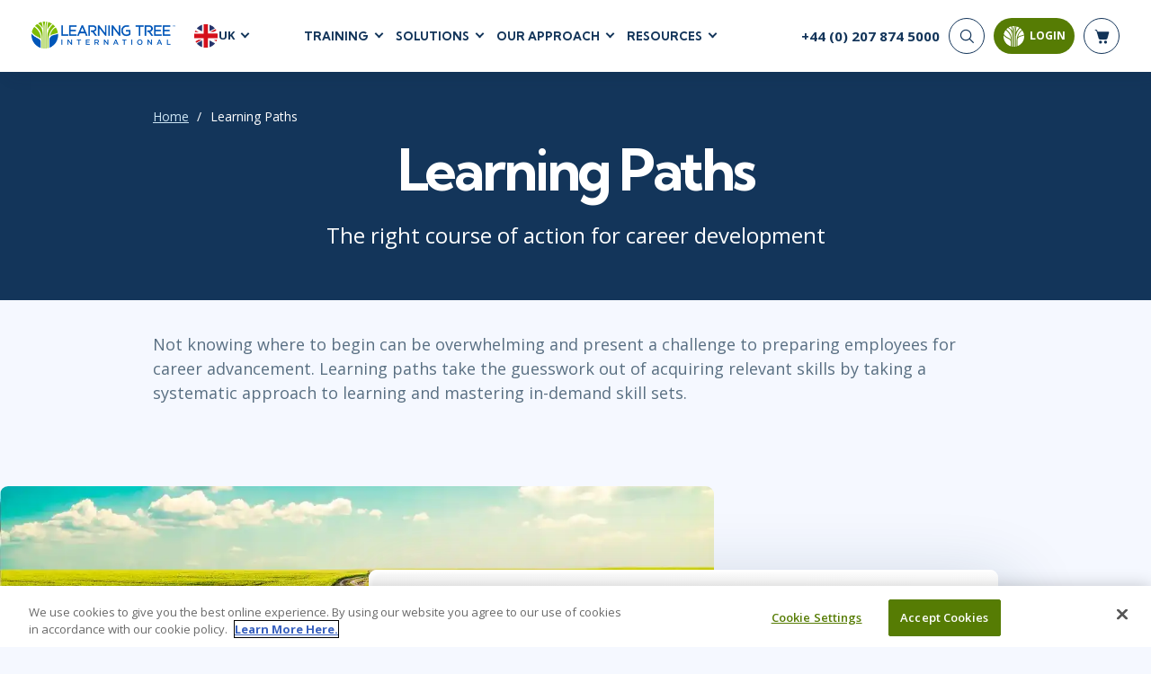

--- FILE ---
content_type: text/html; charset=utf-8
request_url: https://www.learningtree.co.uk/learning-paths/
body_size: 21610
content:
<!DOCTYPE html>
<html lang="en">
<head>
    <meta charset="utf-8" />
    <title>Find a Role-Based Learning Path for Your Skills Development | Learning Tree | Learning Tree</title>
        <script>
        dataLayer = window.dataLayer || [];
    </script>
    <script>
        (function(w, d, s, l, i) {
            w[l] = w[l] || [];
            w[l].push({
                'gtm.start':
                    new Date().getTime(),
                event: 'gtm.js'
            });
            var f = d.getElementsByTagName(s)[0],
                j = d.createElement(s),
                dl = l != 'dataLayer' ? '&l=' + l : '';
            j.async = true;
            j.src =
                '//www.googletagmanager.com/gtm.js?id=' + i + dl;
            f.parentNode.insertBefore(j, f);
        })(window, document, 'script', 'dataLayer', 'GTM-N7Z75S');
    </script>

    <meta name="viewport" content="width=device-width, initial-scale=1.0" />

    
    
        
        <meta itemprop="name" content="Find a Role-Based Learning Path for Your Skills Development | Learning Tree">
        <meta name="description" content="You don&#x2019;t just have a job, you have multiple roles. If you have a cloud, cybersecurity or analytics role, access our free tool to find the right learning path.">
        <meta name="robots" content="follow">


        
        <link rel="alternate" href="https://www.learningtree.com/learning-paths/" hreflang="en-us" />
        <link rel="alternate" href="https://www.learningtree.ca/learning-paths/" hreflang="en-ca" />
        <link rel="alternate" href="https://www.learningtree.co.uk/learning-paths/" hreflang="en-gb" />
        <link rel="alternate" href="https://www.learningtree.se/learning-paths/" hreflang="sv-se" />
        <link rel="alternate" href="https://www.learningtree.com/learning-paths/" hreflang="x-default" />


        



    

    
<link rel="canonical" href="https://www.learningtree.co.uk/learning-paths/" />

    
        
    <link rel="preconnect" href="https://cdn.cookielaw.org/" crossorigin>
    <link rel="preconnect" href='https://fonts.gstatic.com' crossorigin>
    <link rel="preconnect" href="https://www.google-analytics.com" crossorigin>
    <link rel="preconnect" href="https://www.googletagmanager.com" crossorigin>
    <link rel="preload" href="/js/shopping-cart.v8.1.4.min.js" as="script" fetchpriority="low">
    <link rel="preload" href="/js/online-payment.v8.1.4.min.js" as="script" fetchpriority="low" />

        
    <link rel="icon" href="/images/branding/learning-tree-favicon.ico" fetchpriority="low">
    <link rel="preload" href="https://fonts.googleapis.com/css2?family=Kumbh+Sans:wght@400;700;900&family=Open+Sans:wght@300;400;600;700&display=swap" onload="this.onload=null;this.rel='stylesheet'">
    <link rel="stylesheet" href="/css/styles.v8.1.4.min.css">

    

    

    
        <meta name="ltre:page-type" content="Marketing Page" />
        <meta name="ltre:type-slug" content="text_page-learning-paths" />
        <meta name="ltre:page-rank" content="1150" />

</head>
<body>
        <noscript>
        <iframe src="//www.googletagmanager.com/ns.html?id=GTM-N7Z75S" style="display:none; visibility:hidden;" height="0" width="0"></iframe>
    </noscript>

    
        
            <header class="site-header fixed white">
                

    <div class="site-header__bottom">
        <div class="container-fluid">
            <div class="site-header__content">
                
                    <div class="site-header__left">
                        <a href="/" class="logo">
                            <img class="logo__white" src="/images/branding/learning-tree-logo_reversed.webp" alt="Learning Tree" width="292" height="54">
                            <img class="logo__blue" src="/images/branding/logo-blue.png" alt="Learning Tree" width="292" height="54">
                        </a>
                        <div class="site-header__lang">
                            <div class="site-header__lang-item">
                                <img src="/images/branding/flag-icon-uk.svg" alt="UK flag" width="28" height="28">

                                <span>UK</span>
                            </div>
                            <ul class="site-header__lang-list">
                                    <li class="site-header__lang-list-item">
                                            <a href="https://www.learningtree.ca" class="site-header__lang-list-link" rel="external nofollow noopener">
                                                <span>CA</span>
                                            </a>
                                    </li>
                                    <li class="site-header__lang-list-item">
                                            <a href="https://www.learningtree.com" class="site-header__lang-list-link" rel="external nofollow noopener">
                                                <span>US</span>
                                            </a>
                                    </li>
                                    <li class="site-header__lang-list-item">
                                            <a href="https://www.learningtree.se" class="site-header__lang-list-link" rel="external nofollow noopener">
                                                <span>SE</span>
                                            </a>
                                    </li>
                                    <li class="site-header__lang-list-item">
                                            <a href="https://www.learningtree.co.jp" class="site-header__lang-list-link" target="_blank" rel="external nofollow noopener">
                                                <span>JP</span>
                                            </a>
                                    </li>
                            </ul>
                        </div>
                    </div>

                        <nav class="header-nav site-header__center">
                            <ul class="header-menu">

<li class="header-menu__item courses-dropdown">

    <a class="text-uppercase" href="#">Training</a>

    <ul class="header-menu__sub header-mega-menu">
        <!-- Courses -->
        <li class="header-mega-menu__item active">

            
<a href="#" class="header-mega-menu__item-link">
    Courses
    
    
        
    <svg width="25" height="25" class="icon icon-arrow-down" aria-hidden="true" role="img"><use href="/images/icon-sprite.svg#arrow-down"></use></svg>

    

</a>

            <div class="header-mega-menu__item-content">
                    <div class="header-mega-menu__list course-list">
                        <a href="/courses/agile-and-scrum/" class="header-mega-menu__list-link">Agile &amp; Scrum</a>
                        <div class="header-mega-menu__sublist">
                                <a href="/courses/agile-and-scrum/agile-foundations/">Agile Foundations</a>
                                <a href="/courses/agile-and-scrum/agile-leadership/">Agile Leadership</a>
                                <a href="/courses/agile-and-scrum/agile-project-management/">Agile Project Management</a>
                                <a href="/courses/agile-and-scrum/development-testing/">Development &amp; Testing</a>
                                <a href="/courses/agile-and-scrum/product-management/">Product Management</a>
                                <a href="/courses/agile-and-scrum/safe-courses/">SAFe</a>
                                <a href="/courses/agile-and-scrum/scrum-courses/">Scrum</a>
                        </div>
                    </div>
                    <div class="header-mega-menu__list course-list">
                        <a href="/courses/business-applications/" class="header-mega-menu__list-link">Business Applications</a>
                        <div class="header-mega-menu__sublist">
                                <a href="/courses/business-applications/business-software/">Business Software</a>
                                <a href="/courses/business-applications/dynamics-365/">Dynamics 365</a>
                                <a href="/courses/business-applications/microsoft-365/">Microsoft 365</a>
                                <a href="/courses/business-applications/microsoft-copilot/">Microsoft Copilot</a>
                                <a href="/courses/business-applications/power-platform/">Power Platform</a>
                                <a href="/courses/business-applications/sharepoint/">SharePoint</a>
                        </div>
                    </div>
                    <div class="header-mega-menu__list course-list">
                        <a href="/courses/cloud-computing/" class="header-mega-menu__list-link">Cloud Computing</a>
                        <div class="header-mega-menu__sublist">
                                <a href="/courses/cloud-computing/aws/">AWS</a>
                                <a href="/courses/cloud-computing/azure/">Azure</a>
                                <a href="/courses/cloud-computing/cloud-computing/">Cloud</a>
                        </div>
                    </div>
                    <div class="header-mega-menu__list course-list">
                        <a href="/courses/cybersecurity/" class="header-mega-menu__list-link">Cyber Security</a>
                        <div class="header-mega-menu__sublist">
                                <a href="/courses/cybersecurity/cloud-security/">Cloud Security</a>
                                <a href="/courses/cybersecurity/cyber-offense-and-defense/">Cyber Offense &amp; Defense</a>
                                <a href="/courses/cybersecurity/data-privacy/">Data Privacy</a>
                                <a href="/courses/cybersecurity/governance-risk-and-compliance/">Governance, Risk, &amp; Compliance</a>
                                <a href="/courses/cybersecurity/software-application-security/">Software Application Security</a>
                                <a href="/courses/cybersecurity/systems-network-security/">Systems &amp; Network Security</a>
                        </div>
                    </div>
                    <div class="header-mega-menu__list course-list">
                        <a href="/courses/data-analytics-and-artificial-intelligence/" class="header-mega-menu__list-link">AI and Data Analytics</a>
                        <div class="header-mega-menu__sublist">
                                <a href="/courses/data-analytics-and-artificial-intelligence/artificial-intelligence/">Artificial Intelligence</a>
                                <a href="/courses/data-analytics-and-artificial-intelligence/business-intelligence/">Business Intelligence</a>
                                <a href="/courses/data-analytics-and-artificial-intelligence/databases/">Databases</a>
                                <a href="/courses/data-analytics-and-artificial-intelligence/data-analysis-and-visualization/">Analysis &amp; Visualisation</a>
                                <a href="/courses/data-analytics-and-artificial-intelligence/data-science-big-data/">Data Science &amp; Big Data</a>
                                <a href="/courses/data-analytics-and-artificial-intelligence/decision-science/">Decision Science</a>
                                <a href="/courses/data-analytics-and-artificial-intelligence/power-bi/">Power BI</a>
                                <a href="/courses/data-analytics-and-artificial-intelligence/sql/">SQL</a>
                        </div>
                    </div>
                    <div class="header-mega-menu__list course-list">
                        <a href="/courses/it-infrastructure-and-networks/" class="header-mega-menu__list-link">IT Infrastructure</a>
                        <div class="header-mega-menu__sublist">
                                <a href="/courses/it-infrastructure-and-networks/devops/">DevOps</a>
                                <a href="/courses/it-infrastructure-and-networks/github/">GitHub</a>
                                <a href="/courses/it-infrastructure-and-networks/infrastructure/">Infrastructure</a>
                                <a href="/courses/it-infrastructure-and-networks/linux-and-unix/">Linux &amp; Unix</a>
                                <a href="/courses/it-infrastructure-and-networks/networking/">Networking</a>
                                <a href="/courses/it-infrastructure-and-networks/windows/">Windows</a>
                        </div>
                    </div>
                    <div class="header-mega-menu__list course-list">
                        <a href="/courses/it-service-managment/" class="header-mega-menu__list-link">IT Service Mgmt (ITSM)</a>
                        <div class="header-mega-menu__sublist">
                                <a href="/courses/it-service-managment/itil/">ITIL&#xAE;</a>
                                <a href="/courses/it-service-managment/itsm-courses/">ITSM</a>
                                <a href="/courses/it-service-managment/togaf/">TOGAF&#xAE; EA 10th Edition</a>
                                <a href="/courses/it-service-managment/cobit/">COBIT</a>
                                <a href="/courses/it-service-managment/servicenow/">ServiceNow&#x2122;</a>
                        </div>
                    </div>
                    <div class="header-mega-menu__list course-list">
                        <a href="/courses/leadership-and-professional-development/" class="header-mega-menu__list-link">Leadership</a>
                        <div class="header-mega-menu__sublist">
                                <a href="/courses/leadership-and-professional-development/business-skills/">Business Skills</a>
                                <a href="/courses/leadership-and-professional-development/leadership/">Leadership</a>
                                <a href="/courses/leadership-and-professional-development/professional-development/">Professional Development</a>
                                <a href="/courses/leadership-and-professional-development/duke-ce-courses/">Duke CE</a>
                        </div>
                    </div>
                    <div class="header-mega-menu__list course-list">
                        <a href="/courses/project-management/" class="header-mega-menu__list-link">Project Management</a>
                        <div class="header-mega-menu__sublist">
                                <a href="/courses/project-management/business-analysis/">Business Analysis</a>
                                <a href="/courses/project-management/project-management/">Project Management</a>
                                <a href="/courses/project-management/lean-six-sigma/">Lean Six Sigma</a>
                        </div>
                    </div>
                    <div class="header-mega-menu__list course-list">
                        <a href="/courses/software-design-and-development/" class="header-mega-menu__list-link">Software</a>
                        <div class="header-mega-menu__sublist">
                                <a href="/courses/software-design-and-development/java/">Java</a>
                                <a href="/courses/software-design-and-development/mobile-app-development/">Mobile App Development</a>
                                <a href="/courses/software-design-and-development/dotnet-and-visual-studio/">.NET/Visual Studio</a>
                                <a href="/courses/software-design-and-development/programming/">Programming</a>
                                <a href="/courses/software-design-and-development/python/">Python</a>
                                <a href="/courses/software-design-and-development/software-engineering/">Software Engineering</a>
                                <a href="/courses/software-design-and-development/web-development-design/">Web Development</a>
                        </div>
                    </div>
            </div>
        </li>

        <!-- Certifications -->
        <li class="header-mega-menu__item">
            
<a href="#" class="header-mega-menu__item-link">
    Certifications
    
    
        
    <svg width="25" height="25" class="icon icon-arrow-down" aria-hidden="true" role="img"><use href="/images/icon-sprite.svg#arrow-down"></use></svg>

    

</a>

            <div class="header-mega-menu__item-content">

                        <div class="header-mega-menu__list popular-courses">
                                <a href="#" class="header-mega-menu__list-link">Popular Certification Courses</a>
                            <div class="header-mega-menu__sublist">
                                    <a href="/courses/itil-4-foundation-training/">ITIL&#xAE; 4 Foundation Training</a>
                                    <a href="/courses/comptia-security-plus-training/">CompTIA Security&#x2B;&#xAE; Training</a>
                                    <a href="/courses/pmp-certification-training/">Project Management Professional&#xAE; (PMP) Certification Training</a>
                                    <a href="/courses/cissp-training/">CISSP&#xAE; Training and Certification Prep Course</a>
                                    <a href="/courses/cism-training/">CISM Certified Information Security Manager</a>
                                    <a href="/courses/ccsp-training/">Certified Cloud Security Professional (CCSP) Training and Certification</a>
                            </div>
                        </div>

                <div class="all-certifications mt-2">
                    <a href="#" class="header-mega-menu__list-link certifications-hub-link ms-2 w-100">Certifications</a>
                    <div class="d-flex flex-direction-row">
                                <div class="header-mega-menu__list">
                                    <div class="header-mega-menu__sublist">
                                                <a href="/certifications/a4q/">Alliance for Qualification - A4Q</a>
                                                <a href="/certifications/apm/">APM</a>
                                                <a href="/certifications/apmg-international/">APMG-International</a>
                                                <a href="/certifications/aws/">AWS</a>
                                                <a href="/certifications/bcs/">BCS</a>
                                                <a href="/certifications/certnexus/">CertNexus</a>
                                                <a href="/certifications/cisco/">Cisco</a>
                                                <a href="/certifications/cloud-security-alliance/">Cloud Security Alliance</a>
                                                <a href="/certifications/comptia/">CompTIA</a>
                                                <a href="/certifications/devops-institute/">DevOps Institute</a>
                                                <a href="/certifications/ec-council/">EC-Council</a>
                                    </div>
                                </div>
                                <div class="header-mega-menu__list">
                                    <div class="header-mega-menu__sublist">
                                                <a href="/certifications/excel/">Excel</a>
                                                <a href="/certifications/icagile/">ICAgile</a>
                                                <a href="/certifications/iiba/">IIBA</a>
                                                <a href="/certifications/isaca/">ISACA</a>
                                                <a href="/certifications/isc/">ISC2&#x2122;</a>
                                                <a href="/certifications/istqb/">ISTQB</a>
                                                <a href="/certifications/itil/">ITIL&#xAE;</a>
                                                <a href="/certifications/lean-kanban/">Lean Kanban</a>
                                                <a href="/certifications/lean-six-sigma/">Lean Six Sigma</a>
                                                <a href="/certifications/microsoft/">Microsoft</a>
                                                <a href="/certifications/msp/">MSP&#xAE;</a>
                                    </div>
                                </div>
                                <div class="header-mega-menu__list">
                                    <div class="header-mega-menu__sublist">
                                                <a href="/certifications/pmi/">PMI</a>
                                                <a href="/certifications/power-platform/">Power Platform </a>
                                                <a href="/certifications/praxis/">Praxis</a>
                                                <a href="/certifications/prince2/">PRINCE2&#xAE;</a>
                                                <a href="/certifications/python/">Python</a>
                                                <a href="/certifications/red-hat/">Red Hat</a>
                                                <a href="/certifications/scaled-agile/">Scaled Agile</a>
                                                <a href="/certifications/scrum-alliance/">Scrum Alliance</a>
                                                <a href="/certifications/servicenow-certification-training/">ServiceNow</a>
                                                <a href="/certifications/sfia/">SFIA</a>
                                                <a href="/certifications/web-development/">Web Development</a>
                                    </div>
                                </div>
                    </div>
                </div>
            </div>
        </li>

        <!-- Programs -->
            <li class="header-mega-menu__item">
                
<a href="#" class="header-mega-menu__item-link">
    Certificate Programmes
    
    
        
    <svg width="25" height="25" class="icon icon-arrow-down" aria-hidden="true" role="img"><use href="/images/icon-sprite.svg#arrow-down"></use></svg>

    

</a>

                <div class="header-mega-menu__item-content">
                        <div class="header-mega-menu__list quarter">
                            <a href="#" class="header-mega-menu__list-link">Technical Skills</a>
                            <div class="header-mega-menu__sublist">
                                    <a href="/programs/data-insights-visualization-program/">Data Insights &amp; Visualization Certificate Program</a>
                                    <a href="/programs/python-powered-data-science-and-ai-program/">Python-Powered Data Science and AI Certificate Program</a>
                                    <a href="/programs/ai-workforce-enablement-copilot/">AI Enablement Program (AIEP) with Microsoft Copilot and MS Cloud</a>
                                    <a href="/programs/ai-workforce-enablement-chatgpt/">AI Enablement Program (AIEP) with ChatGPT</a>
                            </div>

                        </div>
                        <div class="header-mega-menu__list quarter">
                            <a href="#" class="header-mega-menu__list-link">Process &amp; Methodology</a>
                            <div class="header-mega-menu__sublist">
                                    <a href="/programs/modern-project-manager-program/">Modern Project Manager Certificate Programme</a>
                            </div>

                        </div>
                        <div class="header-mega-menu__list quarter">
                            <a href="#" class="header-mega-menu__list-link">Cyber Security</a>
                            <div class="header-mega-menu__sublist">
                                    <a href="/programs/cybersecurity-foundations-program/">Cybersecurity Foundations Certificate Programme</a>
                            </div>

                        </div>
                        <div class="header-mega-menu__list quarter">
                            <a href="#" class="header-mega-menu__list-link">Leadership</a>
                            <div class="header-mega-menu__sublist">
                                    <a href="/programs/future-leaders-program/">Future Leaders Certificate Programme</a>
                                    <a href="/programs/accelerating-leadership-program/">Accelerating Leadership Professional Certificate Program</a>
                                    <a href="/programs/ai-in-leadership-program/">AI in Leadership Program (AILP)</a>
                                    <a href="/duke/">Duke CE Advanced Leadership Program</a>
                            </div>

                        </div>
                </div>
            </li>

        <!-- On-Demand -->
        <li class="header-mega-menu__item">
            
<a href="#" class="header-mega-menu__item-link">
    On-Demand
    
    
        
    <svg width="25" height="25" class="icon icon-arrow-down" aria-hidden="true" role="img"><use href="/images/icon-sprite.svg#arrow-down"></use></svg>

    

</a>
            <div class="header-mega-menu__item-content">

                    <div class="header-mega-menu__list popular-courses">
                        <a href="#" class="header-mega-menu__list-link vendors-link w-100">On-Demand Programs</a>
                        <div class="header-mega-menu__sublist">
                                <a href="/cybershield-workforce-training/">CyberShield Workforce Enterprise Solution</a>
                        </div>
                    </div>

                <div class="all-certifications mt-2">
                    <a href="#" class="header-mega-menu__list-link certifications-hub-link ms-2 w-100">On-Demand Courses</a>
                    <div class="d-flex flex-direction-row">
                                <div class="header-mega-menu__list">
                                    <div class="header-mega-menu__sublist">
                                                <a href="/courses/agile-fundamentals-on-demand/">Agile Fundamentals On-Demand</a>
                                                <a href="/courses/itil-foundation-exam-prep-toolkit/">ITIL&#xAE; 4 Foundation Exam Prep Toolkit</a>
                                                <a href="/courses/project-management-fundamentals-training-on-demand/">Project Management Fundamentals Training On-Demand</a>
                                                <a href="/courses/on-demand-graph-databases-course/">Fundamentals of Graph Databases: On-Demand</a>
                                                <a href="/courses/introduction-to-python-on-demand-training/">Introduction to Python On-Demand Training</a>
                                                <a href="/courses/on-demand-introduction-to-ai/">Introduction to Artificial Intelligence: On-Demand</a>
                                                <a href="/courses/chatgpt-for-business-users-on-demand/">ChatGPT for Business Users: On-Demand</a>
                                                <a href="/courses/artificial-intelligence-strategies-for-project-managers-on-demand/">Artificial Intelligence Strategies for Project Managers On-Demand</a>
                                                <a href="/courses/topics-in-project-management-on-demand/">Topics in Project Management: On-Demand</a>
                                    </div>
                                </div>
                    </div>
                </div>
            </div>
        </li>

        <!-- Vendors -->
        <li class="header-mega-menu__item">
            
<a href="#" class="header-mega-menu__item-link">
    Vendors
    
    
        
    <svg width="25" height="25" class="icon icon-arrow-down" aria-hidden="true" role="img"><use href="/images/icon-sprite.svg#arrow-down"></use></svg>

    

</a>

            <div class="header-mega-menu__item-content align-content-start">

                <a href="#" class="header-mega-menu__list-link vendors-link mt-2 ms-2 w-100">Vendors &amp; Certification Bodies</a>


                        <div class="header-mega-menu__list">
                            <div class="header-mega-menu__sublist">
                                    <a href="/courses?vendor=a4q">Alliance for Qualification</a>
                                    <a href="/courses?vendor=adobe">Adobe</a>
                                    <a href="/courses?vendor=apmg-international">APMG International&#x2122;</a>
                                    <a href="/courses?vendor=aws">AWS</a>
                                    <a href="/courses?vendor=bcs">BCS</a>
                                    <a href="/courses?vendor=certnexus">CertNexus</a>
                                    <a href="/courses?vendor=cisco">Cisco</a>
                                    <a href="/courses?vendor=citrix">Citrix</a>
                            </div>
                        </div>
                        <div class="header-mega-menu__list">
                            <div class="header-mega-menu__sublist">
                                    <a href="/courses?vendor=cloud-security-alliance">Cloud Security Alliance</a>
                                    <a href="/courses?vendor=cmmc">CMMC</a>
                                    <a href="/courses?vendor=cobit">COBIT</a>
                                    <a href="/courses?vendor=comptia">CompTIA</a>
                                    <a href="/courses?vendor=devops-institute">DevOps Institute</a>
                                    <a href="/courses?vendor=ec-council">EC-Council</a>
                                    <a href="/courses?vendor=google">Google</a>
                                    <a href="/courses?vendor=iapp">IAPP</a>
                            </div>
                        </div>
                        <div class="header-mega-menu__list">
                            <div class="header-mega-menu__sublist">
                                    <a href="/courses?vendor=ibm">IBM</a>
                                    <a href="/courses?vendor=icagile">ICAgile</a>
                                    <a href="/courses?vendor=iiba">IIBA</a>
                                    <a href="/courses?vendor=isaca">ISACA</a>
                                    <a href="/courses?vendor=isc2">ISC2</a>
                                    <a href="/courses?vendor=istqb">ISTQB</a>
                                    <a href="/courses?vendor=itil">ITIL&#xAE;</a>
                                    <a href="/courses?vendor=lean-kanban-university">Lean Kanban University</a>
                            </div>
                        </div>
                        <div class="header-mega-menu__list">
                            <div class="header-mega-menu__sublist">
                                    <a href="/courses?vendor=lean-six-sigma">Lean Six Sigma</a>
                                    <a href="/courses?vendor=learning-tree">Learning Tree</a>
                                    <a href="/courses?vendor=microsoft">Microsoft</a>
                                    <a href="/courses?vendor=nutanix">Nutanix</a>
                                    <a href="/courses?vendor=oracle">Oracle</a>
                                    <a href="/courses?vendor=peoplecert">PeopleCert&#xAE;</a>
                                    <a href="/courses?vendor=pmi">PMI</a>
                                    <a href="/courses?vendor=prince2">PRINCE2&#xAE;</a>
                            </div>
                        </div>
                        <div class="header-mega-menu__list">
                            <div class="header-mega-menu__sublist">
                                    <a href="/courses?vendor=red-hat">Red Hat</a>
                                    <a href="/courses?vendor=scaled-agile">Scaled Agile</a>
                                    <a href="/courses?vendor=scrum-alliance">Scrum Alliance</a>
                                    <a href="/courses?vendor=servicenow">ServiceNow&#x2122;</a>
                                    <a href="/courses?vendor=vmware">VMware</a>
                            </div>
                        </div>
            </div>
        </li>

        <!-- Schedules -->
        <li class="header-mega-menu__item">
            
<a href="#" class="header-mega-menu__item-link">
    Schedules
    
    
        
    <svg width="25" height="25" class="icon icon-arrow-down" aria-hidden="true" role="img"><use href="/images/icon-sprite.svg#arrow-down"></use></svg>

    

</a>

            <div class="header-mega-menu__item-content align-content-start">

                <a href="#" class="header-mega-menu__list-link vendors-link mt-2 ms-2 w-100">Upcoming Schedules</a>
                <div class=" header-mega-menu__list popular-courses">
                    <div class="header-mega-menu__sublist">
                        <a href="/schedule/">Course Schedule</a>
                        <a href="/guaranteedtorun/">
                            Guaranteed-To-Run Course Schedule
                        </a>
                    </div>
                </div>
            </div>
        </li>
    </ul>
</li>
    <li class="header-menu__item">
        <a class="text-uppercase" href="#">Solutions</a>

        <div class="header-menu__sub header-submenu">
                    <a href="/ai-workforce-solutions/">AI Workforce Solutions</a>
                    <a href="/programs/">Certificate Programs</a>
                    <a href="/coaching/">Coaching</a>
                    <a href="/continuing-education/">Continuing Education - CEUs</a>
                    <a href="/custom-content-solutions/">Custom Content Solutions</a>
                    <a href="/enterprise-solutions/">Enterprise Solutions</a>
                    <a href="/learning-paths/">Learning Paths</a>
                    <a href="/plans/advantage/">Learning Tree &#x2B;Advantage Plan</a>
                    <a href="/learning-tree-purchase-solutions/">Learning Tree Purchase Solutions</a>
                    <a href="/managed-training-services/">Managed Training Services</a>
                    <a href="/microsoft-training-solutions/">Microsoft Training Solutions</a>
                    <a href="/public-sector-solutions/">Public Sector Solutions</a>
                    <a href="/skills-assessments/">Skills Assessments</a>
                    <a href="/skills-analytics/cyber/">Skills Analytics / Cybersecurity</a>
                    <a href="/team-training/">Team Training</a>
        </div>
    </li>

    <li class="header-menu__item">
        <a class="text-uppercase" href="#">Our Approach</a>

        <div class="header-menu__sub header-submenu">
                    <a href="/about-us/">About Us</a>
                    <a href="/awards/">Awards</a>
                    <a href="/benefits/">Benefits</a>
                    <a href="/delivery/">Delivery</a>
                    <a href="/about-us/partners/">Partners</a>
                    <a href="/quality/">Quality</a>
        </div>
    </li>

    <li class="header-menu__item">
        <a class="text-uppercase" href="#">Resources</a>

        <div class="header-menu__sub header-submenu">
                    <a href="/blog/">Blog</a>
                    <a href="/resource/">Resource Library</a>
                    <a href="/topics/">Topics</a>
                    <a href="/webinars/">Webinars</a>
        </div>
    </li>

                            </ul>
                        </nav>
                
                <div class="site-header__right">
                    <!-- Phone -->
                    <div class="header-phone">
                            <a href="tel:&#x2B;44 (0) 207 874 5000">
                                <span>&#x2B;44 (0) 207 874 5000</span>
                            </a>
                    </div>


                    <div class="nav-buttons-section">
                        <!-- Search -->
                        <div class="searchNavWrapper" id="closeNav">
                            <button type="submit" class="header-search__button" aria-label="Search">
                                <svg width="25" height="25" class="icon icon-search" aria-hidden="true" role="img"><use href="/images/icon-sprite.svg#search"></use></svg>
                            </button>
                            <div class="header-search__form">
                                <form action="/search-results/" enctype="application/x-www-form-urlencoded" method="get" class="header-search" autocomplete="off" id="closeForm">
                                    <div class="header-search__item" id="closeInput">
                                        <input type="search" name="q" id="headerSearch" class="header-search__input" maxlength="140" aria-label="header search bar">
                                        <button type="button" class="btn-close searchClose" data-dismiss="closeMe" aria-label="Close" id="searchClosed">
                                        </button>
                                    </div>
                                </form>
                            </div>
                        </div>


                        <!-- Login -->
                        
    <button id="mltLoginButton" class="btn btn-primary" data-bs-toggle="modal" data-bs-target="#loginModal">
        
    <svg width="25" height="25" class="icon icon-login" aria-hidden="true" role="img"><use href="/images/icon-sprite.svg#login-icon"></use></svg>

        <span>Login</span>
        <div class="login-tooltip">Login to My Learning Tree</div>
    </button>                        

    

                        <!-- Cart -->
                        <a href="#" class="header-cart" aria-label="header shopping cart">
                            <svg width="25" height="25" class="icon icon-shop-basket" aria-hidden="true" role="img"><use xlink:href="/images/icon-sprite.svg#shop-basket"></use></svg>
                            <span id="cart-quantity"></span>

                        </a>
                        <div id="shopping-basket" class="cart-preview js-cart-preview"></div>
                        <button type="button" class="mobile-open" aria-label="mobile nav">
                            <span></span>
                            <span></span>
                            <span></span>
                        </button>
                    </div>
                </div>
            </div>
        </div>
    </div>
    <!-- Mobile Nav -->
    <div class="site-header__mobile">
         

        <form action="/search-results/" method="get" enctype="application/x-www-form-urlencoded" class="mobile-search" id="mobileHeaderSearchForm">
            <input type="search" name="q" id="mobileHeaderSearch" class="mobile-search__input" required placeholder="Search" aria-label="header search bar">
            <button type="submit" class="mobile-search__button" aria-label="Search"><svg width="25" height="25" class="icon icon-search" aria-hidden="true" role="img"><use href="/images/icon-sprite.svg#search"></use></svg></button>
        </form>

            <nav class="mobile-nav">
                <ul class="mobile-menu">

    <!-- Courses -->
    <li class="mobile-menu__item">
        <a class="mobile-menu__link text-uppercase" href="#">
            Training
            
    
        
    <svg width="25" height="25" class="icon icon-arrow-down" aria-hidden="true" role="img"><use href="/images/icon-sprite.svg#arrow-down"></use></svg>

    

        </a>

        <ul class="mobile-submenu">
            <li>
                <a href="#" class=" mobile-submenu__link-back">
                    Training
                    
    
        
    <svg width="25" height="25" class="icon icon-arrow-down" aria-hidden="true" role="img"><use href="/images/icon-sprite.svg#arrow-down"></use></svg>

    

                </a>
            </li>

                <li class="mobile-submenu__item">
                    <a href="#" class="mobile-submenu__link">
                        Agile &amp; Scrum
                        
    
        
    <svg width="25" height="25" class="icon icon-arrow-down-small" aria-hidden="true" role="img"><use href="/images/icon-sprite.svg#arrow-down-small"></use></svg>

    

                    </a>

                    <ul class="mobile-sub-submenu">
                        <li class="mobile-sub-submenu__item">
                            <a href="#" class="mobile-sub-submenu__link-back">
                                Agile &amp; Scrum
                                
    
        
    <svg width="25" height="25" class="icon icon-arrow-down-small" aria-hidden="true" role="img"><use href="/images/icon-sprite.svg#arrow-down-small"></use></svg>

    

                            </a>
                        </li>

                            <li class="mobile-sub-submenu__item">
                                <a href="/courses/agile-and-scrum/agile-foundations/">
                                    Agile Foundations
                                </a>
                            </li>
                            <li class="mobile-sub-submenu__item">
                                <a href="/courses/agile-and-scrum/agile-leadership/">
                                    Agile Leadership
                                </a>
                            </li>
                            <li class="mobile-sub-submenu__item">
                                <a href="/courses/agile-and-scrum/agile-project-management/">
                                    Agile Project Management
                                </a>
                            </li>
                            <li class="mobile-sub-submenu__item">
                                <a href="/courses/agile-and-scrum/development-testing/">
                                    Development &amp; Testing
                                </a>
                            </li>
                            <li class="mobile-sub-submenu__item">
                                <a href="/courses/agile-and-scrum/product-management/">
                                    Product Management
                                </a>
                            </li>
                            <li class="mobile-sub-submenu__item">
                                <a href="/courses/agile-and-scrum/safe-courses/">
                                    SAFe
                                </a>
                            </li>
                            <li class="mobile-sub-submenu__item">
                                <a href="/courses/agile-and-scrum/scrum-courses/">
                                    Scrum
                                </a>
                            </li>
                    </ul>
                </li>
                <li class="mobile-submenu__item">
                    <a href="#" class="mobile-submenu__link">
                        Business Applications
                        
    
        
    <svg width="25" height="25" class="icon icon-arrow-down-small" aria-hidden="true" role="img"><use href="/images/icon-sprite.svg#arrow-down-small"></use></svg>

    

                    </a>

                    <ul class="mobile-sub-submenu">
                        <li class="mobile-sub-submenu__item">
                            <a href="#" class="mobile-sub-submenu__link-back">
                                Business Applications
                                
    
        
    <svg width="25" height="25" class="icon icon-arrow-down-small" aria-hidden="true" role="img"><use href="/images/icon-sprite.svg#arrow-down-small"></use></svg>

    

                            </a>
                        </li>

                            <li class="mobile-sub-submenu__item">
                                <a href="/courses/business-applications/business-software/">
                                    Business Software
                                </a>
                            </li>
                            <li class="mobile-sub-submenu__item">
                                <a href="/courses/business-applications/dynamics-365/">
                                    Dynamics 365
                                </a>
                            </li>
                            <li class="mobile-sub-submenu__item">
                                <a href="/courses/business-applications/microsoft-365/">
                                    Microsoft 365
                                </a>
                            </li>
                            <li class="mobile-sub-submenu__item">
                                <a href="/courses/business-applications/microsoft-copilot/">
                                    Microsoft Copilot
                                </a>
                            </li>
                            <li class="mobile-sub-submenu__item">
                                <a href="/courses/business-applications/power-platform/">
                                    Power Platform
                                </a>
                            </li>
                            <li class="mobile-sub-submenu__item">
                                <a href="/courses/business-applications/sharepoint/">
                                    SharePoint
                                </a>
                            </li>
                    </ul>
                </li>
                <li class="mobile-submenu__item">
                    <a href="#" class="mobile-submenu__link">
                        Cloud Computing
                        
    
        
    <svg width="25" height="25" class="icon icon-arrow-down-small" aria-hidden="true" role="img"><use href="/images/icon-sprite.svg#arrow-down-small"></use></svg>

    

                    </a>

                    <ul class="mobile-sub-submenu">
                        <li class="mobile-sub-submenu__item">
                            <a href="#" class="mobile-sub-submenu__link-back">
                                Cloud Computing
                                
    
        
    <svg width="25" height="25" class="icon icon-arrow-down-small" aria-hidden="true" role="img"><use href="/images/icon-sprite.svg#arrow-down-small"></use></svg>

    

                            </a>
                        </li>

                            <li class="mobile-sub-submenu__item">
                                <a href="/courses/cloud-computing/aws/">
                                    AWS
                                </a>
                            </li>
                            <li class="mobile-sub-submenu__item">
                                <a href="/courses/cloud-computing/azure/">
                                    Azure
                                </a>
                            </li>
                            <li class="mobile-sub-submenu__item">
                                <a href="/courses/cloud-computing/cloud-computing/">
                                    Cloud
                                </a>
                            </li>
                    </ul>
                </li>
                <li class="mobile-submenu__item">
                    <a href="#" class="mobile-submenu__link">
                        Cyber Security
                        
    
        
    <svg width="25" height="25" class="icon icon-arrow-down-small" aria-hidden="true" role="img"><use href="/images/icon-sprite.svg#arrow-down-small"></use></svg>

    

                    </a>

                    <ul class="mobile-sub-submenu">
                        <li class="mobile-sub-submenu__item">
                            <a href="#" class="mobile-sub-submenu__link-back">
                                Cyber Security
                                
    
        
    <svg width="25" height="25" class="icon icon-arrow-down-small" aria-hidden="true" role="img"><use href="/images/icon-sprite.svg#arrow-down-small"></use></svg>

    

                            </a>
                        </li>

                            <li class="mobile-sub-submenu__item">
                                <a href="/courses/cybersecurity/cloud-security/">
                                    Cloud Security
                                </a>
                            </li>
                            <li class="mobile-sub-submenu__item">
                                <a href="/courses/cybersecurity/cyber-offense-and-defense/">
                                    Cyber Offense &amp; Defense
                                </a>
                            </li>
                            <li class="mobile-sub-submenu__item">
                                <a href="/courses/cybersecurity/data-privacy/">
                                    Data Privacy
                                </a>
                            </li>
                            <li class="mobile-sub-submenu__item">
                                <a href="/courses/cybersecurity/governance-risk-and-compliance/">
                                    Governance, Risk, &amp; Compliance
                                </a>
                            </li>
                            <li class="mobile-sub-submenu__item">
                                <a href="/courses/cybersecurity/software-application-security/">
                                    Software Application Security
                                </a>
                            </li>
                            <li class="mobile-sub-submenu__item">
                                <a href="/courses/cybersecurity/systems-network-security/">
                                    Systems &amp; Network Security
                                </a>
                            </li>
                    </ul>
                </li>
                <li class="mobile-submenu__item">
                    <a href="#" class="mobile-submenu__link">
                        AI and Data Analytics
                        
    
        
    <svg width="25" height="25" class="icon icon-arrow-down-small" aria-hidden="true" role="img"><use href="/images/icon-sprite.svg#arrow-down-small"></use></svg>

    

                    </a>

                    <ul class="mobile-sub-submenu">
                        <li class="mobile-sub-submenu__item">
                            <a href="#" class="mobile-sub-submenu__link-back">
                                AI and Data Analytics
                                
    
        
    <svg width="25" height="25" class="icon icon-arrow-down-small" aria-hidden="true" role="img"><use href="/images/icon-sprite.svg#arrow-down-small"></use></svg>

    

                            </a>
                        </li>

                            <li class="mobile-sub-submenu__item">
                                <a href="/courses/data-analytics-and-artificial-intelligence/artificial-intelligence/">
                                    Artificial Intelligence
                                </a>
                            </li>
                            <li class="mobile-sub-submenu__item">
                                <a href="/courses/data-analytics-and-artificial-intelligence/business-intelligence/">
                                    Business Intelligence
                                </a>
                            </li>
                            <li class="mobile-sub-submenu__item">
                                <a href="/courses/data-analytics-and-artificial-intelligence/databases/">
                                    Databases
                                </a>
                            </li>
                            <li class="mobile-sub-submenu__item">
                                <a href="/courses/data-analytics-and-artificial-intelligence/data-analysis-and-visualization/">
                                    Analysis &amp; Visualisation
                                </a>
                            </li>
                            <li class="mobile-sub-submenu__item">
                                <a href="/courses/data-analytics-and-artificial-intelligence/data-science-big-data/">
                                    Data Science &amp; Big Data
                                </a>
                            </li>
                            <li class="mobile-sub-submenu__item">
                                <a href="/courses/data-analytics-and-artificial-intelligence/decision-science/">
                                    Decision Science
                                </a>
                            </li>
                            <li class="mobile-sub-submenu__item">
                                <a href="/courses/data-analytics-and-artificial-intelligence/power-bi/">
                                    Power BI
                                </a>
                            </li>
                            <li class="mobile-sub-submenu__item">
                                <a href="/courses/data-analytics-and-artificial-intelligence/sql/">
                                    SQL
                                </a>
                            </li>
                    </ul>
                </li>
                <li class="mobile-submenu__item">
                    <a href="#" class="mobile-submenu__link">
                        IT Infrastructure
                        
    
        
    <svg width="25" height="25" class="icon icon-arrow-down-small" aria-hidden="true" role="img"><use href="/images/icon-sprite.svg#arrow-down-small"></use></svg>

    

                    </a>

                    <ul class="mobile-sub-submenu">
                        <li class="mobile-sub-submenu__item">
                            <a href="#" class="mobile-sub-submenu__link-back">
                                IT Infrastructure
                                
    
        
    <svg width="25" height="25" class="icon icon-arrow-down-small" aria-hidden="true" role="img"><use href="/images/icon-sprite.svg#arrow-down-small"></use></svg>

    

                            </a>
                        </li>

                            <li class="mobile-sub-submenu__item">
                                <a href="/courses/it-infrastructure-and-networks/devops/">
                                    DevOps
                                </a>
                            </li>
                            <li class="mobile-sub-submenu__item">
                                <a href="/courses/it-infrastructure-and-networks/github/">
                                    GitHub
                                </a>
                            </li>
                            <li class="mobile-sub-submenu__item">
                                <a href="/courses/it-infrastructure-and-networks/infrastructure/">
                                    Infrastructure
                                </a>
                            </li>
                            <li class="mobile-sub-submenu__item">
                                <a href="/courses/it-infrastructure-and-networks/linux-and-unix/">
                                    Linux &amp; Unix
                                </a>
                            </li>
                            <li class="mobile-sub-submenu__item">
                                <a href="/courses/it-infrastructure-and-networks/networking/">
                                    Networking
                                </a>
                            </li>
                            <li class="mobile-sub-submenu__item">
                                <a href="/courses/it-infrastructure-and-networks/windows/">
                                    Windows
                                </a>
                            </li>
                    </ul>
                </li>
                <li class="mobile-submenu__item">
                    <a href="#" class="mobile-submenu__link">
                        IT Service Mgmt (ITSM)
                        
    
        
    <svg width="25" height="25" class="icon icon-arrow-down-small" aria-hidden="true" role="img"><use href="/images/icon-sprite.svg#arrow-down-small"></use></svg>

    

                    </a>

                    <ul class="mobile-sub-submenu">
                        <li class="mobile-sub-submenu__item">
                            <a href="#" class="mobile-sub-submenu__link-back">
                                IT Service Mgmt (ITSM)
                                
    
        
    <svg width="25" height="25" class="icon icon-arrow-down-small" aria-hidden="true" role="img"><use href="/images/icon-sprite.svg#arrow-down-small"></use></svg>

    

                            </a>
                        </li>

                            <li class="mobile-sub-submenu__item">
                                <a href="/courses/it-service-managment/itil/">
                                    ITIL&#xAE;
                                </a>
                            </li>
                            <li class="mobile-sub-submenu__item">
                                <a href="/courses/it-service-managment/itsm-courses/">
                                    ITSM
                                </a>
                            </li>
                            <li class="mobile-sub-submenu__item">
                                <a href="/courses/it-service-managment/togaf/">
                                    TOGAF&#xAE; EA 10th Edition
                                </a>
                            </li>
                            <li class="mobile-sub-submenu__item">
                                <a href="/courses/it-service-managment/cobit/">
                                    COBIT
                                </a>
                            </li>
                            <li class="mobile-sub-submenu__item">
                                <a href="/courses/it-service-managment/servicenow/">
                                    ServiceNow&#x2122;
                                </a>
                            </li>
                    </ul>
                </li>
                <li class="mobile-submenu__item">
                    <a href="#" class="mobile-submenu__link">
                        Leadership
                        
    
        
    <svg width="25" height="25" class="icon icon-arrow-down-small" aria-hidden="true" role="img"><use href="/images/icon-sprite.svg#arrow-down-small"></use></svg>

    

                    </a>

                    <ul class="mobile-sub-submenu">
                        <li class="mobile-sub-submenu__item">
                            <a href="#" class="mobile-sub-submenu__link-back">
                                Leadership
                                
    
        
    <svg width="25" height="25" class="icon icon-arrow-down-small" aria-hidden="true" role="img"><use href="/images/icon-sprite.svg#arrow-down-small"></use></svg>

    

                            </a>
                        </li>

                            <li class="mobile-sub-submenu__item">
                                <a href="/courses/leadership-and-professional-development/business-skills/">
                                    Business Skills
                                </a>
                            </li>
                            <li class="mobile-sub-submenu__item">
                                <a href="/courses/leadership-and-professional-development/leadership/">
                                    Leadership
                                </a>
                            </li>
                            <li class="mobile-sub-submenu__item">
                                <a href="/courses/leadership-and-professional-development/professional-development/">
                                    Professional Development
                                </a>
                            </li>
                            <li class="mobile-sub-submenu__item">
                                <a href="/courses/leadership-and-professional-development/duke-ce-courses/">
                                    Duke CE
                                </a>
                            </li>
                    </ul>
                </li>
                <li class="mobile-submenu__item">
                    <a href="#" class="mobile-submenu__link">
                        Project Management
                        
    
        
    <svg width="25" height="25" class="icon icon-arrow-down-small" aria-hidden="true" role="img"><use href="/images/icon-sprite.svg#arrow-down-small"></use></svg>

    

                    </a>

                    <ul class="mobile-sub-submenu">
                        <li class="mobile-sub-submenu__item">
                            <a href="#" class="mobile-sub-submenu__link-back">
                                Project Management
                                
    
        
    <svg width="25" height="25" class="icon icon-arrow-down-small" aria-hidden="true" role="img"><use href="/images/icon-sprite.svg#arrow-down-small"></use></svg>

    

                            </a>
                        </li>

                            <li class="mobile-sub-submenu__item">
                                <a href="/courses/project-management/business-analysis/">
                                    Business Analysis
                                </a>
                            </li>
                            <li class="mobile-sub-submenu__item">
                                <a href="/courses/project-management/project-management/">
                                    Project Management
                                </a>
                            </li>
                            <li class="mobile-sub-submenu__item">
                                <a href="/courses/project-management/lean-six-sigma/">
                                    Lean Six Sigma
                                </a>
                            </li>
                    </ul>
                </li>
                <li class="mobile-submenu__item">
                    <a href="#" class="mobile-submenu__link">
                        Software
                        
    
        
    <svg width="25" height="25" class="icon icon-arrow-down-small" aria-hidden="true" role="img"><use href="/images/icon-sprite.svg#arrow-down-small"></use></svg>

    

                    </a>

                    <ul class="mobile-sub-submenu">
                        <li class="mobile-sub-submenu__item">
                            <a href="#" class="mobile-sub-submenu__link-back">
                                Software
                                
    
        
    <svg width="25" height="25" class="icon icon-arrow-down-small" aria-hidden="true" role="img"><use href="/images/icon-sprite.svg#arrow-down-small"></use></svg>

    

                            </a>
                        </li>

                            <li class="mobile-sub-submenu__item">
                                <a href="/courses/software-design-and-development/java/">
                                    Java
                                </a>
                            </li>
                            <li class="mobile-sub-submenu__item">
                                <a href="/courses/software-design-and-development/mobile-app-development/">
                                    Mobile App Development
                                </a>
                            </li>
                            <li class="mobile-sub-submenu__item">
                                <a href="/courses/software-design-and-development/dotnet-and-visual-studio/">
                                    .NET/Visual Studio
                                </a>
                            </li>
                            <li class="mobile-sub-submenu__item">
                                <a href="/courses/software-design-and-development/programming/">
                                    Programming
                                </a>
                            </li>
                            <li class="mobile-sub-submenu__item">
                                <a href="/courses/software-design-and-development/python/">
                                    Python
                                </a>
                            </li>
                            <li class="mobile-sub-submenu__item">
                                <a href="/courses/software-design-and-development/software-engineering/">
                                    Software Engineering
                                </a>
                            </li>
                            <li class="mobile-sub-submenu__item">
                                <a href="/courses/software-design-and-development/web-development-design/">
                                    Web Development
                                </a>
                            </li>
                    </ul>
                </li>
        </ul>
    </li>
    <!-- Certifications -->
    <li class="mobile-menu__item">
        <a class="mobile-menu__link text-uppercase" href="#">
            Certifications
            
    
        
    <svg width="25" height="25" class="icon icon-arrow-down" aria-hidden="true" role="img"><use href="/images/icon-sprite.svg#arrow-down"></use></svg>

    

        </a>

        <ul class="mobile-submenu">
            <li>
                <a href="#" class=" mobile-submenu__link-back">
                    Certifications
                    
    
        
    <svg width="25" height="25" class="icon icon-arrow-down" aria-hidden="true" role="img"><use href="/images/icon-sprite.svg#arrow-down"></use></svg>

    

                </a>
            </li>


                <li class="mobile-submenu__item">
                    <a href="#" class="mobile-submenu__link">
                        Popular Certification Courses
                        
    
        
    <svg width="25" height="25" class="icon icon-arrow-down-small" aria-hidden="true" role="img"><use href="/images/icon-sprite.svg#arrow-down-small"></use></svg>

    

                    </a>

                    <ul class="mobile-sub-submenu">
                        <li class="mobile-sub-submenu__item">
                            <a href="#" class="mobile-sub-submenu__link-back">
                                Popular Certification Courses
                                
    
        
    <svg width="25" height="25" class="icon icon-arrow-down-small" aria-hidden="true" role="img"><use href="/images/icon-sprite.svg#arrow-down-small"></use></svg>

    

                            </a>
                        </li>
                            <li class="mobile-sub-submenu__item">
                                <a href="/courses/itil-4-foundation-training/">ITIL&#xAE; 4 Foundation Training</a>
                            </li>
                            <li class="mobile-sub-submenu__item">
                                <a href="/courses/comptia-security-plus-training/">CompTIA Security&#x2B;&#xAE; Training</a>
                            </li>
                            <li class="mobile-sub-submenu__item">
                                <a href="/courses/pmp-certification-training/">Project Management Professional&#xAE; (PMP) Certification Training</a>
                            </li>
                            <li class="mobile-sub-submenu__item">
                                <a href="/courses/cissp-training/">CISSP&#xAE; Training and Certification Prep Course</a>
                            </li>
                            <li class="mobile-sub-submenu__item">
                                <a href="/courses/cism-training/">CISM Certified Information Security Manager</a>
                            </li>
                            <li class="mobile-sub-submenu__item">
                                <a href="/courses/ccsp-training/">Certified Cloud Security Professional (CCSP) Training and Certification</a>
                            </li>
                    </ul>
                </li>



                <li class="mobile-submenu__item">

                    <a href="#" class="mobile-submenu__link">
                        Certifications
                        
    
        
    <svg width="25" height="25" class="icon icon-arrow-down-small" aria-hidden="true" role="img"><use href="/images/icon-sprite.svg#arrow-down-small"></use></svg>

    

                    </a>

                    <ul class="mobile-sub-submenu">
                        <li class="mobile-sub-submenu__item">
                            <a href="#" class="mobile-sub-submenu__link-back">
                                Certifications
                                
    
        
    <svg width="25" height="25" class="icon icon-arrow-down-small" aria-hidden="true" role="img"><use href="/images/icon-sprite.svg#arrow-down-small"></use></svg>

    

                            </a>
                        </li>
                                <li class="mobile-sub-submenu__item">
                                    <a href="/certifications/a4q/">Alliance for Qualification - A4Q</a>
                                </li>
                                <li class="mobile-sub-submenu__item">
                                    <a href="/certifications/apm/">APM</a>
                                </li>
                                <li class="mobile-sub-submenu__item">
                                    <a href="/certifications/apmg-international/">APMG-International</a>
                                </li>
                                <li class="mobile-sub-submenu__item">
                                    <a href="/certifications/aws/">AWS</a>
                                </li>
                                <li class="mobile-sub-submenu__item">
                                    <a href="/certifications/bcs/">BCS</a>
                                </li>
                                <li class="mobile-sub-submenu__item">
                                    <a href="/certifications/certnexus/">CertNexus</a>
                                </li>
                                <li class="mobile-sub-submenu__item">
                                    <a href="/certifications/cisco/">Cisco</a>
                                </li>
                                <li class="mobile-sub-submenu__item">
                                    <a href="/certifications/cloud-security-alliance/">Cloud Security Alliance</a>
                                </li>
                                <li class="mobile-sub-submenu__item">
                                    <a href="/certifications/comptia/">CompTIA</a>
                                </li>
                                <li class="mobile-sub-submenu__item">
                                    <a href="/certifications/devops-institute/">DevOps Institute</a>
                                </li>
                                <li class="mobile-sub-submenu__item">
                                    <a href="/certifications/ec-council/">EC-Council</a>
                                </li>
                                <li class="mobile-sub-submenu__item">
                                    <a href="/certifications/excel/">Excel</a>
                                </li>
                                <li class="mobile-sub-submenu__item">
                                    <a href="/certifications/icagile/">ICAgile</a>
                                </li>
                                <li class="mobile-sub-submenu__item">
                                    <a href="/certifications/iiba/">IIBA</a>
                                </li>
                                <li class="mobile-sub-submenu__item">
                                    <a href="/certifications/isaca/">ISACA</a>
                                </li>
                                <li class="mobile-sub-submenu__item">
                                    <a href="/certifications/isc/">ISC2&#x2122;</a>
                                </li>
                                <li class="mobile-sub-submenu__item">
                                    <a href="/certifications/istqb/">ISTQB</a>
                                </li>
                                <li class="mobile-sub-submenu__item">
                                    <a href="/certifications/itil/">ITIL&#xAE;</a>
                                </li>
                                <li class="mobile-sub-submenu__item">
                                    <a href="/certifications/lean-kanban/">Lean Kanban</a>
                                </li>
                                <li class="mobile-sub-submenu__item">
                                    <a href="/certifications/lean-six-sigma/">Lean Six Sigma</a>
                                </li>
                                <li class="mobile-sub-submenu__item">
                                    <a href="/certifications/microsoft/">Microsoft</a>
                                </li>
                                <li class="mobile-sub-submenu__item">
                                    <a href="/certifications/msp/">MSP&#xAE;</a>
                                </li>
                                <li class="mobile-sub-submenu__item">
                                    <a href="/certifications/pmi/">PMI</a>
                                </li>
                                <li class="mobile-sub-submenu__item">
                                    <a href="/certifications/power-platform/">Power Platform </a>
                                </li>
                                <li class="mobile-sub-submenu__item">
                                    <a href="/certifications/praxis/">Praxis</a>
                                </li>
                                <li class="mobile-sub-submenu__item">
                                    <a href="/certifications/prince2/">PRINCE2&#xAE;</a>
                                </li>
                                <li class="mobile-sub-submenu__item">
                                    <a href="/certifications/python/">Python</a>
                                </li>
                                <li class="mobile-sub-submenu__item">
                                    <a href="/certifications/red-hat/">Red Hat</a>
                                </li>
                                <li class="mobile-sub-submenu__item">
                                    <a href="/certifications/scaled-agile/">Scaled Agile</a>
                                </li>
                                <li class="mobile-sub-submenu__item">
                                    <a href="/certifications/scrum-alliance/">Scrum Alliance</a>
                                </li>
                                <li class="mobile-sub-submenu__item">
                                    <a href="/certifications/servicenow-certification-training/">ServiceNow</a>
                                </li>
                                <li class="mobile-sub-submenu__item">
                                    <a href="/certifications/sfia/">SFIA</a>
                                </li>
                                <li class="mobile-sub-submenu__item">
                                    <a href="/certifications/web-development/">Web Development</a>
                                </li>
                    </ul>
                </li>
        </ul>
    </li>
    <!-- Programs -->
        <li class="mobile-menu__item">
            <a class="mobile-menu__link text-uppercase" href="#">
                Certificate Programmes
                
    
        
    <svg width="25" height="25" class="icon icon-arrow-down" aria-hidden="true" role="img"><use href="/images/icon-sprite.svg#arrow-down"></use></svg>

    

            </a>

            <ul class="mobile-submenu">
                <li>
                    <a href="#" class=" mobile-submenu__link-back">
                        Certificate Programmes
                        
    
        
    <svg width="25" height="25" class="icon icon-arrow-down" aria-hidden="true" role="img"><use href="/images/icon-sprite.svg#arrow-down"></use></svg>

    

                    </a>
                </li>

                    <li class="mobile-submenu__item">
                        <a href="#" class="mobile-submenu__link">
                            Technical Skills
                            
    
        
    <svg width="25" height="25" class="icon icon-arrow-down-small" aria-hidden="true" role="img"><use href="/images/icon-sprite.svg#arrow-down-small"></use></svg>

    

                        </a>

                        <ul class="mobile-sub-submenu">
                            <li class="mobile-sub-submenu__item">

                                <a href="#" class="mobile-sub-submenu__link-back">
                                    Technical Skills
                                    
    
        
    <svg width="25" height="25" class="icon icon-arrow-down-small" aria-hidden="true" role="img"><use href="/images/icon-sprite.svg#arrow-down-small"></use></svg>

    

                                </a>
                            </li>

                                <li class="mobile-sub-submenu__item">
                                    <a href="/programs/data-insights-visualization-program/">
                                        Data Insights &amp; Visualization Certificate Program
                                    </a>
                                </li>
                                <li class="mobile-sub-submenu__item">
                                    <a href="/programs/python-powered-data-science-and-ai-program/">
                                        Python-Powered Data Science and AI Certificate Program
                                    </a>
                                </li>
                                <li class="mobile-sub-submenu__item">
                                    <a href="/programs/ai-workforce-enablement-copilot/">
                                        AI Enablement Program (AIEP) with Microsoft Copilot and MS Cloud
                                    </a>
                                </li>
                                <li class="mobile-sub-submenu__item">
                                    <a href="/programs/ai-workforce-enablement-chatgpt/">
                                        AI Enablement Program (AIEP) with ChatGPT
                                    </a>
                                </li>
                        </ul>
                    </li>
                    <li class="mobile-submenu__item">
                        <a href="#" class="mobile-submenu__link">
                            Process &amp; Methodology
                            
    
        
    <svg width="25" height="25" class="icon icon-arrow-down-small" aria-hidden="true" role="img"><use href="/images/icon-sprite.svg#arrow-down-small"></use></svg>

    

                        </a>

                        <ul class="mobile-sub-submenu">
                            <li class="mobile-sub-submenu__item">

                                <a href="#" class="mobile-sub-submenu__link-back">
                                    Process &amp; Methodology
                                    
    
        
    <svg width="25" height="25" class="icon icon-arrow-down-small" aria-hidden="true" role="img"><use href="/images/icon-sprite.svg#arrow-down-small"></use></svg>

    

                                </a>
                            </li>

                                <li class="mobile-sub-submenu__item">
                                    <a href="/programs/modern-project-manager-program/">
                                        Modern Project Manager Certificate Programme
                                    </a>
                                </li>
                        </ul>
                    </li>
                    <li class="mobile-submenu__item">
                        <a href="#" class="mobile-submenu__link">
                            Cyber Security
                            
    
        
    <svg width="25" height="25" class="icon icon-arrow-down-small" aria-hidden="true" role="img"><use href="/images/icon-sprite.svg#arrow-down-small"></use></svg>

    

                        </a>

                        <ul class="mobile-sub-submenu">
                            <li class="mobile-sub-submenu__item">

                                <a href="#" class="mobile-sub-submenu__link-back">
                                    Cyber Security
                                    
    
        
    <svg width="25" height="25" class="icon icon-arrow-down-small" aria-hidden="true" role="img"><use href="/images/icon-sprite.svg#arrow-down-small"></use></svg>

    

                                </a>
                            </li>

                                <li class="mobile-sub-submenu__item">
                                    <a href="/programs/cybersecurity-foundations-program/">
                                        Cybersecurity Foundations Certificate Programme
                                    </a>
                                </li>
                        </ul>
                    </li>
                    <li class="mobile-submenu__item">
                        <a href="#" class="mobile-submenu__link">
                            Leadership
                            
    
        
    <svg width="25" height="25" class="icon icon-arrow-down-small" aria-hidden="true" role="img"><use href="/images/icon-sprite.svg#arrow-down-small"></use></svg>

    

                        </a>

                        <ul class="mobile-sub-submenu">
                            <li class="mobile-sub-submenu__item">

                                <a href="#" class="mobile-sub-submenu__link-back">
                                    Leadership
                                    
    
        
    <svg width="25" height="25" class="icon icon-arrow-down-small" aria-hidden="true" role="img"><use href="/images/icon-sprite.svg#arrow-down-small"></use></svg>

    

                                </a>
                            </li>

                                <li class="mobile-sub-submenu__item">
                                    <a href="/programs/future-leaders-program/">
                                        Future Leaders Certificate Programme
                                    </a>
                                </li>
                                <li class="mobile-sub-submenu__item">
                                    <a href="/programs/accelerating-leadership-program/">
                                        Accelerating Leadership Professional Certificate Program
                                    </a>
                                </li>
                                <li class="mobile-sub-submenu__item">
                                    <a href="/programs/ai-in-leadership-program/">
                                        AI in Leadership Program (AILP)
                                    </a>
                                </li>
                                <li class="mobile-sub-submenu__item">
                                    <a href="/duke/">
                                        Duke CE Advanced Leadership Program
                                    </a>
                                </li>
                        </ul>
                    </li>
            </ul>
        </li>
    <!-- On-Demand -->
    <li class="mobile-menu__item">
        <a class="mobile-menu__link text-uppercase" href="#">
            On-Demand
            
    
        
    <svg width="25" height="25" class="icon icon-arrow-down" aria-hidden="true" role="img"><use href="/images/icon-sprite.svg#arrow-down"></use></svg>

    

        </a>

        <ul class="mobile-submenu">
            <li>
                <a href="#" class=" mobile-submenu__link-back">
                    On-Demand
                    
    
        
    <svg width="25" height="25" class="icon icon-arrow-down" aria-hidden="true" role="img"><use href="/images/icon-sprite.svg#arrow-down"></use></svg>

    

                </a>
            </li>

                <li class="mobile-submenu__item">
                    <a href="#" class="mobile-submenu__link">
                        On-Demand Programs
                        
    
        
    <svg width="25" height="25" class="icon icon-arrow-down-small" aria-hidden="true" role="img"><use href="/images/icon-sprite.svg#arrow-down-small"></use></svg>

    

                    </a>

                    <ul class="mobile-sub-submenu">
                        <li class="mobile-sub-submenu__item">
                            <a href="#" class="mobile-sub-submenu__link-back">
                                On-Demand Programs
                               
    
        
    <svg width="25" height="25" class="icon icon-arrow-down-small" aria-hidden="true" role="img"><use href="/images/icon-sprite.svg#arrow-down-small"></use></svg>

    

                            </a>
                        </li>
                            <li class="mobile-sub-submenu__item">
                                <a href="/cybershield-workforce-training/">CyberShield Workforce Enterprise Solution</a>
                            </li>
                    </ul>

                </li>

                <li class="mobile-submenu__item">

                    <a href="#" class="mobile-submenu__link">
                        On-Demand Courses
                        
    
        
    <svg width="25" height="25" class="icon icon-arrow-down-small" aria-hidden="true" role="img"><use href="/images/icon-sprite.svg#arrow-down-small"></use></svg>

    

                    </a>

                    <ul class="mobile-sub-submenu">
                        <li class="mobile-sub-submenu__item">
                            <a href="#" class="mobile-sub-submenu__link-back">
                                On-Demand Courses
                                
    
        
    <svg width="25" height="25" class="icon icon-arrow-down-small" aria-hidden="true" role="img"><use href="/images/icon-sprite.svg#arrow-down-small"></use></svg>

    

                            </a>
                        </li>
                                <li class="mobile-sub-submenu__item">
                                    <a href="/courses/agile-fundamentals-on-demand/">Agile Fundamentals On-Demand</a>
                                </li>
                                <li class="mobile-sub-submenu__item">
                                    <a href="/courses/itil-foundation-exam-prep-toolkit/">ITIL&#xAE; 4 Foundation Exam Prep Toolkit</a>
                                </li>
                                <li class="mobile-sub-submenu__item">
                                    <a href="/courses/project-management-fundamentals-training-on-demand/">Project Management Fundamentals Training On-Demand</a>
                                </li>
                                <li class="mobile-sub-submenu__item">
                                    <a href="/courses/on-demand-graph-databases-course/">Fundamentals of Graph Databases: On-Demand</a>
                                </li>
                                <li class="mobile-sub-submenu__item">
                                    <a href="/courses/introduction-to-python-on-demand-training/">Introduction to Python On-Demand Training</a>
                                </li>
                                <li class="mobile-sub-submenu__item">
                                    <a href="/courses/on-demand-introduction-to-ai/">Introduction to Artificial Intelligence: On-Demand</a>
                                </li>
                                <li class="mobile-sub-submenu__item">
                                    <a href="/courses/chatgpt-for-business-users-on-demand/">ChatGPT for Business Users: On-Demand</a>
                                </li>
                                <li class="mobile-sub-submenu__item">
                                    <a href="/courses/artificial-intelligence-strategies-for-project-managers-on-demand/">Artificial Intelligence Strategies for Project Managers On-Demand</a>
                                </li>
                                <li class="mobile-sub-submenu__item">
                                    <a href="/courses/topics-in-project-management-on-demand/">Topics in Project Management: On-Demand</a>
                                </li>
                    </ul>
                </li>
        </ul>
    </li>
    <!-- Vendors -->
    <li class="mobile-menu__item">
        <a class="mobile-menu__link text-uppercase" href="#">
            Vendors
            
    
        
    <svg width="25" height="25" class="icon icon-arrow-down" aria-hidden="true" role="img"><use href="/images/icon-sprite.svg#arrow-down"></use></svg>

    

        </a>

        <ul class="mobile-submenu">
            <li>
                <a href="#" class=" mobile-submenu__link-back">
                    Vendors
                    
    
        
    <svg width="25" height="25" class="icon icon-arrow-down" aria-hidden="true" role="img"><use href="/images/icon-sprite.svg#arrow-down"></use></svg>

    

                </a>
            </li>


                <li class="mobile-submenu__item">

                    <a href="#" class="mobile-submenu__link">
                        Vendors &amp; Certification Bodies
                        
    
        
    <svg width="25" height="25" class="icon icon-arrow-down-small" aria-hidden="true" role="img"><use href="/images/icon-sprite.svg#arrow-down-small"></use></svg>

    

                    </a>

                    <ul class="mobile-sub-submenu">
                        <li class="mobile-sub-submenu__item">
                            <a href="#" class="mobile-sub-submenu__link-back">
                                Vendors &amp; Certification Bodies
                                
    
        
    <svg width="25" height="25" class="icon icon-arrow-down-small" aria-hidden="true" role="img"><use href="/images/icon-sprite.svg#arrow-down-small"></use></svg>

    

                            </a>
                        </li>
                            <li class="mobile-sub-submenu__item">
                                <a href="/courses?vendor=a4q">Alliance for Qualification</a>
                            </li>
                            <li class="mobile-sub-submenu__item">
                                <a href="/courses?vendor=adobe">Adobe</a>
                            </li>
                            <li class="mobile-sub-submenu__item">
                                <a href="/courses?vendor=apmg-international">APMG International&#x2122;</a>
                            </li>
                            <li class="mobile-sub-submenu__item">
                                <a href="/courses?vendor=aws">AWS</a>
                            </li>
                            <li class="mobile-sub-submenu__item">
                                <a href="/courses?vendor=bcs">BCS</a>
                            </li>
                            <li class="mobile-sub-submenu__item">
                                <a href="/courses?vendor=certnexus">CertNexus</a>
                            </li>
                            <li class="mobile-sub-submenu__item">
                                <a href="/courses?vendor=cisco">Cisco</a>
                            </li>
                            <li class="mobile-sub-submenu__item">
                                <a href="/courses?vendor=citrix">Citrix</a>
                            </li>
                            <li class="mobile-sub-submenu__item">
                                <a href="/courses?vendor=cloud-security-alliance">Cloud Security Alliance</a>
                            </li>
                            <li class="mobile-sub-submenu__item">
                                <a href="/courses?vendor=cmmc">CMMC</a>
                            </li>
                            <li class="mobile-sub-submenu__item">
                                <a href="/courses?vendor=cobit">COBIT</a>
                            </li>
                            <li class="mobile-sub-submenu__item">
                                <a href="/courses?vendor=comptia">CompTIA</a>
                            </li>
                            <li class="mobile-sub-submenu__item">
                                <a href="/courses?vendor=devops-institute">DevOps Institute</a>
                            </li>
                            <li class="mobile-sub-submenu__item">
                                <a href="/courses?vendor=ec-council">EC-Council</a>
                            </li>
                            <li class="mobile-sub-submenu__item">
                                <a href="/courses?vendor=google">Google</a>
                            </li>
                            <li class="mobile-sub-submenu__item">
                                <a href="/courses?vendor=iapp">IAPP</a>
                            </li>
                            <li class="mobile-sub-submenu__item">
                                <a href="/courses?vendor=ibm">IBM</a>
                            </li>
                            <li class="mobile-sub-submenu__item">
                                <a href="/courses?vendor=icagile">ICAgile</a>
                            </li>
                            <li class="mobile-sub-submenu__item">
                                <a href="/courses?vendor=iiba">IIBA</a>
                            </li>
                            <li class="mobile-sub-submenu__item">
                                <a href="/courses?vendor=isaca">ISACA</a>
                            </li>
                            <li class="mobile-sub-submenu__item">
                                <a href="/courses?vendor=isc2">ISC2</a>
                            </li>
                            <li class="mobile-sub-submenu__item">
                                <a href="/courses?vendor=istqb">ISTQB</a>
                            </li>
                            <li class="mobile-sub-submenu__item">
                                <a href="/courses?vendor=itil">ITIL&#xAE;</a>
                            </li>
                            <li class="mobile-sub-submenu__item">
                                <a href="/courses?vendor=lean-kanban-university">Lean Kanban University</a>
                            </li>
                            <li class="mobile-sub-submenu__item">
                                <a href="/courses?vendor=lean-six-sigma">Lean Six Sigma</a>
                            </li>
                            <li class="mobile-sub-submenu__item">
                                <a href="/courses?vendor=learning-tree">Learning Tree</a>
                            </li>
                            <li class="mobile-sub-submenu__item">
                                <a href="/courses?vendor=microsoft">Microsoft</a>
                            </li>
                            <li class="mobile-sub-submenu__item">
                                <a href="/courses?vendor=nutanix">Nutanix</a>
                            </li>
                            <li class="mobile-sub-submenu__item">
                                <a href="/courses?vendor=oracle">Oracle</a>
                            </li>
                            <li class="mobile-sub-submenu__item">
                                <a href="/courses?vendor=peoplecert">PeopleCert&#xAE;</a>
                            </li>
                            <li class="mobile-sub-submenu__item">
                                <a href="/courses?vendor=pmi">PMI</a>
                            </li>
                            <li class="mobile-sub-submenu__item">
                                <a href="/courses?vendor=prince2">PRINCE2&#xAE;</a>
                            </li>
                            <li class="mobile-sub-submenu__item">
                                <a href="/courses?vendor=red-hat">Red Hat</a>
                            </li>
                            <li class="mobile-sub-submenu__item">
                                <a href="/courses?vendor=scaled-agile">Scaled Agile</a>
                            </li>
                            <li class="mobile-sub-submenu__item">
                                <a href="/courses?vendor=scrum-alliance">Scrum Alliance</a>
                            </li>
                            <li class="mobile-sub-submenu__item">
                                <a href="/courses?vendor=servicenow">ServiceNow&#x2122;</a>
                            </li>
                            <li class="mobile-sub-submenu__item">
                                <a href="/courses?vendor=vmware">VMware</a>
                            </li>
                    </ul>
                </li>

        </ul>
    </li>
    <!-- Schedules -->
    <li class="mobile-menu__item">
        <a class="mobile-menu__link text-uppercase" href="#">
            Schedules
            
    
        
    <svg width="25" height="25" class="icon icon-arrow-down" aria-hidden="true" role="img"><use href="/images/icon-sprite.svg#arrow-down"></use></svg>

    

        </a>

        <ul class="mobile-submenu">
            <li>
                <a href="#" class=" mobile-submenu__link-back">
                    Schedules
                    
    
        
    <svg width="25" height="25" class="icon icon-arrow-down" aria-hidden="true" role="img"><use href="/images/icon-sprite.svg#arrow-down"></use></svg>

    

                </a>
            </li>

            <li class="mobile-sub-submenu__item">
                <a href="/schedule/">Course Schedule</a>
                <a href="/guaranteedtorun/">
                    Guaranteed-To-Run Course Schedule
                </a>
            </li>
        </ul>
    </li>

    <li class="mobile-menu__item">
        <a class="mobile-menu__link text-uppercase" href="#">Solutions
            
    
        
    <svg width="25" height="25" class="icon icon-arrow-down" aria-hidden="true" role="img"><use href="/images/icon-sprite.svg#arrow-down"></use></svg>

    

        </a>

        <ul class="mobile-submenu">
            <li>
                <a href="#" class="mobile-submenu__link-back">Solutions
                    
    
        
    <svg width="25" height="25" class="icon icon-arrow-down" aria-hidden="true" role="img"><use href="/images/icon-sprite.svg#arrow-down"></use></svg>

    

                </a>
            </li>
                    <li class="mobile-sub-submenu__item">
                      <a href="/ai-workforce-solutions/">AI Workforce Solutions</a>
                    </li>
                    <li class="mobile-sub-submenu__item">
                      <a href="/programs/">Certificate Programs</a>
                    </li>
                    <li class="mobile-sub-submenu__item">
                      <a href="/coaching/">Coaching</a>
                    </li>
                    <li class="mobile-sub-submenu__item">
                      <a href="/continuing-education/">Continuing Education - CEUs</a>
                    </li>
                    <li class="mobile-sub-submenu__item">
                      <a href="/custom-content-solutions/">Custom Content Solutions</a>
                    </li>
                    <li class="mobile-sub-submenu__item">
                      <a href="/enterprise-solutions/">Enterprise Solutions</a>
                    </li>
                    <li class="mobile-sub-submenu__item">
                      <a href="/learning-paths/">Learning Paths</a>
                    </li>
                    <li class="mobile-sub-submenu__item">
                      <a href="/plans/advantage/">Learning Tree &#x2B;Advantage Plan</a>
                    </li>
                    <li class="mobile-sub-submenu__item">
                      <a href="/learning-tree-purchase-solutions/">Learning Tree Purchase Solutions</a>
                    </li>
                    <li class="mobile-sub-submenu__item">
                      <a href="/managed-training-services/">Managed Training Services</a>
                    </li>
                    <li class="mobile-sub-submenu__item">
                      <a href="/microsoft-training-solutions/">Microsoft Training Solutions</a>
                    </li>
                    <li class="mobile-sub-submenu__item">
                      <a href="/public-sector-solutions/">Public Sector Solutions</a>
                    </li>
                    <li class="mobile-sub-submenu__item">
                      <a href="/skills-assessments/">Skills Assessments</a>
                    </li>
                    <li class="mobile-sub-submenu__item">
                      <a href="/skills-analytics/cyber/">Skills Analytics / Cybersecurity</a>
                    </li>
                    <li class="mobile-sub-submenu__item">
                      <a href="/team-training/">Team Training</a>
                    </li>
        </ul>
    </li>

    <li class="mobile-menu__item">
        <a class="mobile-menu__link text-uppercase" href="#">Our Approach
            
    
        
    <svg width="25" height="25" class="icon icon-arrow-down" aria-hidden="true" role="img"><use href="/images/icon-sprite.svg#arrow-down"></use></svg>

    

        </a>

        <ul class="mobile-submenu">
            <li>
                <a href="#" class="mobile-submenu__link-back">Our Approach
                    
    
        
    <svg width="25" height="25" class="icon icon-arrow-down" aria-hidden="true" role="img"><use href="/images/icon-sprite.svg#arrow-down"></use></svg>

    

                </a>
            </li>
                    <li class="mobile-sub-submenu__item">
                      <a href="/about-us/">About Us</a>
                    </li>
                    <li class="mobile-sub-submenu__item">
                      <a href="/awards/">Awards</a>
                    </li>
                    <li class="mobile-sub-submenu__item">
                      <a href="/benefits/">Benefits</a>
                    </li>
                    <li class="mobile-sub-submenu__item">
                      <a href="/delivery/">Delivery</a>
                    </li>
                    <li class="mobile-sub-submenu__item">
                      <a href="/about-us/partners/">Partners</a>
                    </li>
                    <li class="mobile-sub-submenu__item">
                      <a href="/quality/">Quality</a>
                    </li>
        </ul>
    </li>

    <li class="mobile-menu__item">
        <a class="mobile-menu__link text-uppercase" href="#">Resources
            
    
        
    <svg width="25" height="25" class="icon icon-arrow-down" aria-hidden="true" role="img"><use href="/images/icon-sprite.svg#arrow-down"></use></svg>

    

        </a>

        <ul class="mobile-submenu">
            <li>
                <a href="#" class="mobile-submenu__link-back">Resources
                    
    
        
    <svg width="25" height="25" class="icon icon-arrow-down" aria-hidden="true" role="img"><use href="/images/icon-sprite.svg#arrow-down"></use></svg>

    

                </a>
            </li>
                    <li class="mobile-sub-submenu__item">
                      <a href="/blog/">Blog</a>
                    </li>
                    <li class="mobile-sub-submenu__item">
                      <a href="/resource/">Resource Library</a>
                    </li>
                    <li class="mobile-sub-submenu__item">
                      <a href="/topics/">Topics</a>
                    </li>
                    <li class="mobile-sub-submenu__item">
                      <a href="/webinars/">Webinars</a>
                    </li>
        </ul>
    </li>
                </ul>
            </nav>

        <div class="mobile-phone">
            <button class="mobile-phone__button">
                <span>Call us</span>
                
    
        
    <svg width="25" height="25" class="icon icon-arrow-down" aria-hidden="true" role="img"><use href="/images/icon-sprite.svg#arrow-down"></use></svg>

    

            </button>
            <div class="mobile-phone__list">
                    <a href="tel:&#x2B;44 (0) 207 874 5000" class="mobile-phone__list-link">
                        &#x2B;44 (0) 207 874 5000
                    </a>
            </div>
        </div>
        
        <div class="site-header__mobile-button">
            
    <button id="mltLoginButton" class="btn btn-primary" data-bs-toggle="modal" data-bs-target="#loginModal">
        
    <svg width="25" height="25" class="icon icon-login" aria-hidden="true" role="img"><use href="/images/icon-sprite.svg#login-icon"></use></svg>

        <span>Login</span>
        <div class="login-tooltip">Login to My Learning Tree</div>
    </button>                        

    
        </div>
    </div>

            </header>

            <main>
                

    
        



    <section class="page-hero cta-banner">
        <div class="container">
                
<div class="row">
    <div class="col-12">
            <nav aria-label="breadcrumb">
                <ol class="breadcrumb mx-0 my-3">
                        <li class="breadcrumb-item">

                            <a href="/">Home</a>
                    </li>
                        <li class="breadcrumb-item active">

Learning Paths                    </li>
                </ol>
            </nav>
    </div>
</div>
            <div class="row">
                <div class="col-12">
                    <div class="page-hero__content">
                        <div>
<h1 class='page-hero__title'>Learning Paths </h1>                        </div>

                            <p class="page-hero__text">The right course of action for career development</p>
                        

                    </div>

                </div>

            </div>
        </div>

    </section>

    <section class="section section-grid">
        <div class="container">
            

            <div class="row">
                    <div class="col-md-12">
                        <p>Not knowing where to begin can be overwhelming and present a challenge to preparing employees for career advancement. Learning paths take the guesswork out of acquiring relevant skills by taking a systematic approach to learning and mastering in-demand skill sets.</p>
                    </div>
            </div>
        </div>
    </section>


    <section class="section section-info">

            <picture class="section-info__decor">
                <source srcset="" type="image/webp">
                <img src="https://cdn.buttercms.com/GApBD4VITvm64pc3qc6s" loading="lazy" alt="Learning Pathway Benefits " role="presentation">
            </picture>
        <div class="container">
            <div class="section-info__content">

                    <h2 class="section-title">Learning Pathway Benefits </h2>
               
                <div class="section-subtitle"><p style="font-size: 20px;"><span>Learning Tree Learning Paths allow learners to be self-sufficient in acquiring the skills, knowledge and certifications needed to succeed, reducing the need to track data internally throughout your organisation. Individual assessments are also provided to help measure the effectiveness and impact of training.</span></p></div>
                <ul class="info-list">
                        <li class="info-list__item">
                            <div class="info-list__icon">
                                <img width="25" height="25" src="https://cdn.buttercms.com/W97pGjc8QB6y7uHsns4A" aria-hidden="true" role="presentation" alt="Creates Structured Learning" loading="lazy" />
                            </div>
                            <span class="info-list__text">Creates Structured Learning</span>
                        </li>
                        <li class="info-list__item">
                            <div class="info-list__icon">
                                <img width="25" height="25" src="https://cdn.buttercms.com/sCl9IVWpThOqiqLjTH8c" aria-hidden="true" role="presentation" alt="L&amp;D Program Acceleration" loading="lazy" />
                            </div>
                            <span class="info-list__text">L&amp;D Programme Acceleration</span>
                        </li>
                        <li class="info-list__item">
                            <div class="info-list__icon">
                                <img width="25" height="25" src="https://cdn.buttercms.com/ASR0Ov4cQuu0kBgK3H3Q" aria-hidden="true" role="presentation" alt="Helps Define &amp; Pursue Career Goals" loading="lazy" />
                            </div>
                            <span class="info-list__text">Helps Define &amp; Pursue Career Goals</span>
                        </li>
                        <li class="info-list__item">
                            <div class="info-list__icon">
                                <img width="25" height="25" src="https://cdn.buttercms.com/voSpvsumQuWmmJXz2wr6" aria-hidden="true" role="presentation" alt="Enables Self-Paced Learning" loading="lazy" />
                            </div>
                            <span class="info-list__text">Enables Self-Paced Learning</span>
                        </li>
                        <li class="info-list__item">
                            <div class="info-list__icon">
                                <img width="25" height="25" src="https://cdn.buttercms.com/NTWodFzgQE218vTmQwnk" aria-hidden="true" role="presentation" alt="Inspires Continuous Learning Environment" loading="lazy" />
                            </div>
                            <span class="info-list__text">Inspires Continuous Learning Environment</span>
                        </li>
                        <li class="info-list__item">
                            <div class="info-list__icon">
                                <img width="25" height="25" src="https://cdn.buttercms.com/oBagQziSTJ6J0weTduVP" aria-hidden="true" role="presentation" alt="Develops Skills to Match Demands" loading="lazy" />
                            </div>
                            <span class="info-list__text">Develops Skills to Match Demands</span>
                        </li>

                </ul>

            </div>
        </div>
    </section>

    <section class="section container">
        
    <div class="row d-flex justify-content-center">
        <div class="col-12 section-heading text-center">
                <h2 class="section-title">Our Learning Path Roadmap to Success </h2>
           
        </div>
    </div>

        <div class="d-md-flex flex-row justify-content-center">

                <div class="col-md-4 col-lg-3 process-list__item">
                    <div class="process-list__icon">

                        <svg width="25" height="25" class="icon icon-logo" aria-hidden="true" role="img"><use href="/images/icon-sprite.svg#logo"></use></svg>
                        <img width="25" height="25" class="icon" src="https://cdn.buttercms.com/FbPYRYCbQuuGDbTTX3Ew" alt="Learn with Alignment" role="img" loading="lazy">
                        <div class="process-list__counter">1</div>
                    </div>

                    <span class="process-list__title">Learn with Alignment</span>
                    <a class="process-list__text"><p>We begin by establishing a learning path that is consistent with the interests and requirements of the organisation, as well as with the employees.</p></a>
                </div>
                <div class="col-md-4 col-lg-3 process-list__item">
                    <div class="process-list__icon">

                        <svg width="25" height="25" class="icon icon-logo" aria-hidden="true" role="img"><use href="/images/icon-sprite.svg#logo"></use></svg>
                        <img width="25" height="25" class="icon" src="https://cdn.buttercms.com/kgJ2eoYAQSuZmJgaIMsG" alt="Purpose Driven" role="img" loading="lazy">
                        <div class="process-list__counter">2</div>
                    </div>

                    <span class="process-list__title">Purpose Driven</span>
                    <a class="process-list__text"><p>Start taking a goal-oriented approach. Reaching your L&amp;D goals should be based on design, not by accident</p></a>
                </div>
                <div class="col-md-4 col-lg-3 process-list__item">
                    <div class="process-list__icon">

                        <svg width="25" height="25" class="icon icon-logo" aria-hidden="true" role="img"><use href="/images/icon-sprite.svg#logo"></use></svg>
                        <img width="25" height="25" class="icon" src="https://cdn.buttercms.com/ymh4wPXXTWED2dSKhXuG" alt="Retention &amp; Application" role="img" loading="lazy">
                        <div class="process-list__counter">3</div>
                    </div>

                    <span class="process-list__title">Retention &amp; Application</span>
                    <a class="process-list__text"><p>Possessing knowledge is not the same as having the ability to use it. We give your workforce the tools to problem solve on the job and create their own path to success.</p></a>
                </div>
        </div>

    </section>

    <section class="section ">
        <div class="container">
                <div class="row d-flex justify-content-center">
                    <div class="col-12 section-heading text-center">
                        <span class="h2 section-title">Does your learning roadmap lead to organisational success? </span>
                            <p class="section-subtitle">Check out our list of tailored learning paths and select the right one for you. </p>
                    </div>
                </div>
        </div>
        <div>
            
<style>
    .inhoney {
        opacity: 0;
        position: absolute;
        top: 0;
        left: 0;
        height: 0;
        width: 0;
        z-index: -1;
    }

    .iti {
        position: relative;
        display: block; /* changed from inline-block */
        width: 100%;
        color: darkblue;
        font-size: 1.3rem;
    }

        .iti .iti__flag-container {
            z-index: 2;
        }

        .iti input {
            width: 100%;
            padding-left: 58px !important; /* ensure space for flag */
            box-sizing: border-box;
        }

    #PhoneNumber.iti__tel-input {
        padding-left: 75px !important;
    }

    .iti--separate-dial-code .iti__selected-dial-code {
        margin-right: 10px;
        min-width: 40px;
    }

</style>
<div class="container contact-us-form form-master">
    <form class="row leadForm requires-validation" method="post" enctype="multipart/form-data" onsubmit="LtreApp.onSubmitContactForm(this, 'Contact Us Form (UK)');" action="/learning-paths/?handler=contactform">
        
        <input type="hidden" name="emailTemplateGuid" value="458B297C-EB32-4123-BDE0-23E74272F04D">
        <input type="hidden" name="FormTimestamp" value="639040321354187611" />
        <input type="hidden" name="countryCode" aria-label="country" />
        <input type="hidden" name="dialCode" aria-label="dCode" />
        <input type="hidden" name="UtmSource" aria-label="source" />
        <input type="hidden" name="UtmMedium" aria-label="medium" />
        <input type="hidden" name="UtmCampaign" aria-label="campaign" />
        <input type="hidden" name="UtmTerm" aria-label="term" />
        <input type="hidden" name="UtmContent" aria-label="content" />
         <div class="col-12 mb-3">
            <label class="form-label d-block contact-label" name="Inquiring">Inquiring For</label>
            <div class="form-check form-check-inline">
                <input class="form-check-input" type="radio" name="InquiringFor" aria-label="myself" value="Myself" checked>
                <label class="form-check-label" for="myself">Myself</label>
            </div>
            <div class="form-check form-check-inline">
                <input class="form-check-input" type="radio" name="InquiringFor" aria-label="team" value="Team">
                <label class="form-check-label" for="team">Team/Group</label>
            </div>
        </div>
        <div class="col-6 mb-3">
            <label class="form-label">First Name<span class="text-danger">*</span></label>
            <input type="text" class="form-control" aria-label="First Name" data-val="true" data-val-required="Please enter your first name." id="FirstName" name="FirstName" value="" />
            <span class="field-validation-valid" data-valmsg-for="FirstName" data-valmsg-replace="true"></span>
        </div>

        <div class="col-6 mb-3">
            <label class="form-label">Last Name<span class="text-danger">*</span></label>
            <input type="text" class="form-control" aria-label="Last Name" data-val="true" data-val-required="Please enter your last name." id="LastName" name="LastName" value="" />
            <span class="field-validation-valid" data-valmsg-for="LastName" data-valmsg-replace="true"></span>
        </div>
        <input type="hidden" class="inhoney" name="Emailaddress" autocomplete="off" aria-label="Your email" tabindex="-1">
        <div class="col-12 col-sm-6 col-lg-12 col-xxl-6 mb-3">
            <label class="form-label">Email<span class="text-danger">*</span></label>
            <input type="email" class="form-control" aria-label="Email" data-val="true" data-val-email="The email address entered is not valid." data-val-required="Please enter your email address." id="Email" name="Email" value="" />
            <span class="field-validation-valid" data-valmsg-for="Email" data-valmsg-replace="true"></span>
        </div>

        <div class="col-12 col-sm-6 col-lg-12 col-xxl-6 mb-3">
            <label class="form-label">Phone Number<span class="text-danger">*</span></label>
            <input type="tel" class="form-control phone-input" id="PhoneNumber" aria-label="Phone Number" data-val="true" data-val-required="Please enter a valid phone number." name="PhoneNumber" value="" />
            <span class="field-validation-valid" data-valmsg-for="PhoneNumber" data-valmsg-replace="true"></span>
        </div>

        <div class="mb-3">
            <label class="form-label">Company<span class="text-danger">*</span></label>
            <input type="text" class="form-control" aria-label="Company" data-val="true" data-val-required="Please enter your company name." id="Company" name="Company" value="" />
            <span class="field-validation-valid" data-valmsg-for="Company" data-valmsg-replace="true"></span>
        </div>

        <div class="mb-3">
            <label for="JobTitle" class="form-label">Job Title</label>
            <input type="text" class="form-control" aria-label="Job Title" id="JobTitle" name="JobTitle" value="" />
        </div>

        <div class="mb-2">
            <label class="form-label">I'm interested In</label>
            <textarea class="form-control" name="Comments" rows="2" aria-label="Comments"></textarea>
        </div>

        <span class="text-danger">* Required Fields</span>

        <div class="d-flex justify-content-center pt-4">
            <button type="submit" class="btn btn-primary">
                Submit
            </button>
        </div>
    <input name="__RequestVerificationToken" type="hidden" value="CfDJ8GeF7-hsRmJJo5WE-Xfut4lgIIyrgC_nND6qj55RscYnQU0apyHB6yYvc9cUYtAQN56wROwkZNnGfpIlYm_yjDetYKgYRT_IuSkWCXedTj08ZkdShEKMD0pfKfKDrRd4aNvnwUnGN-3aLms_dK3w2d4" /></form>
</div>

<div class="modal form-modal fade" id="contactThankYou" tabindex="-1" aria-label="contact thank you modal" data-backdrop="static" aria-hidden="true">
    <div class="modal-dialog modal-lg modal-dialog-centered">
        <div class="modal-content">
            <div class="modal-top">
                <div class="col-12 button-wrapper">
                    <button type="button" class="btn-close fs-3 me-1" data-bs-dismiss="modal" aria-label="Close"></button>
                </div>
                <div class="col-12">
                    <span class="text-center ty-modal-heading">Thanks for Contacting Us!</span>
                </div>
                <div class="col-12">
                    <p class="delivery-msg">We will get in touch with you shortly.</p>
                </div>
            </div>

            <div class="body-title text-center">
                <h4>Continue on Your Learning Journey</h4>
            </div>

            <div class="modal-body">
                <div class="row cols-3 g-3 flex-lg-row flex-column">
                    <div class="col text-center">
                        <div class="training-box h-100">
                            <img src="https://cdn.buttercms.com/gCPaI13IRGSnnT352Qyf" class="card-img-top mx-auto" alt="Individual training">
                            <div class="training-box-description text-center">
                                <div class="card-title-sm">INDIVIDUAL TRAINING</div>
                                <p class="card-text">On Public Schedule,<br>Certification Paths</p>
                            </div>
                            <a href="/courses/" target="_blank" class="btn btn-primary">Advance Your Career</a>
                        </div>
                    </div>
                    <div class="col text-center">
                        <div class="training-box h-100">
                            <img src="https://cdn.buttercms.com/5xxdH9AR5OsG9k5SelhP" class="card-img-top mx-auto" alt="Private team training">
                            <div class="training-box-description text-center">
                                <div class="card-title-sm">PRIVATE TEAM TRAINING</div>
                                <p class="card-text">Custom Course Content,<br>Team Coaching At Your Site</p>
                            </div>
                            <a href="/team-training/" target="_blank" class="btn btn-primary">Transform Your Team</a>
                        </div>
                    </div>
                    <div class="col text-center">
                        <div class="training-box learning-solutions h-100">
                            <img src="https://cdn.buttercms.com/46XZzkASs6pRSrm0i1zi" class="card-img-top mx-auto" alt="Learning solutions and services">
                            <div class="training-box-description text-center">
                                <div class="card-title-sm pt-0 pt-xl-2">LEARNING SOLUTIONS & SERVICES</div>
                                <p class="card-text">Upskilling, Reskilling, Skills Analysis</p>
                            </div>
                            <a href="/enterprise-solutions/" target="_blank" class="btn btn-primary">Drive Performance</a>
                        </div>
                    </div>
                </div>
            </div>
        </div>
    </div>
</div>





        </div>
    </section>

    


            </main>

            
                <footer class="site-footer" aria-label="footer">
                    
    <div class="site-footer__top">
        <div class="container">
            <div class="row">
                <div class="col-12 col-sm-6 col-lg-4">
                    <div class="site-footer__top-item">
                        <a href="#" class="site-footer__logo">
                            <img src="/images/branding/learning-tree-logo_reversed.webp" alt="Learning Tree" loading="lazy" width="220" height="44">
                        </a>

                        <p class="site-footer__text">Learning Tree is the premier global provider of learning solutions to support organisations’ use of technology and effective business practices.</p>

                        <div class="container social-media-section">
                            <div class="social">
                                <a href="https://www.linkedin.com/company/learning-tree-international/" aria-label="Learning Tree International LinkedIn Page">
                                    <svg width="25" height="25" class="icon icon-in" aria-hidden="true" role="img"><use href="/images/icon-sprite.svg#in"></use></svg>
                                </a>
                                <a href="https://www.facebook.com/profile.php?id=61568152152061" aria-label="Learning Tree International Facebook Page">
                                    <svg width="25" height="25" class="icon icon-fb" aria-hidden="true" role="img"><use href="/images/icon-sprite.svg#fb"></use></svg>
                                </a>
                                <a href="https://www.instagram.com/learningtree_intl/ " aria-label="Learning Tree International Instagram Page">
                                    <svg width="25" height="25" class="icon icon-instagram" aria-hidden="true" role="img"><use href="/images/icon-sprite.svg#instagram"></use></svg>
                                </a>
                                <a href="https://www.tiktok.com/@learningtreeint" aria-label="Learning Tree International TikTok Page">
                                    <svg width="25" height="25" class="icon icon-tiktok" aria-hidden="true" role="img"><use href="/images/icon-sprite.svg#tiktok"></use></svg>
                                </a>
                                <a href="https://www.youtube.com/@learningtree" aria-label="Learning Tree International YouTube Page">
                                    <svg width="25" height="25" class="icon icon-youtube" aria-hidden="true" role="img"><use href="/images/icon-sprite.svg#youtube"></use></svg>
                                </a>
                            </div>
                        </div>

                            <div class="mt-5">
                                <a href="/payments/" class="btn btn-primary text-decoration-none"><span>Pay Invoice</span></a>
                            </div>
                    </div>
                </div>
                <div class="col-12 col-sm-6 col-lg-4">
                    <div class="site-footer__top-item">
                        <span class="site-footer__title">Contact Us</span>
                        <a href="tel:44 (0) 207 874 5000" class="site-footer__link">44 (0) 207 874 5000</a>
                        <a href="mailto:info@learningtree.co.uk" class="site-footer__link">info@learningtree.co.uk</a>
                        <p class="site-footer__text"> Floor 8 One Canada Square Canary Wharf London E14 5AA</p>
                    </div>
                </div>
                <div class="col-12 col-md-6 col-lg-4">
                    <div class="site-footer__top-item">
                        <span class="site-footer__title">OUR COMPANY</span>
                        <div class="footer-menu">
                                <a href="/become-an-instructor/">Become An Instructor</a>
                                <a href="/careers/">Careers</a>
                                <a href="/contact-us/">Contact Us</a>
                                <a href="/health-safety-policy/">Health Safety Policy</a>
                                <a href="/investor/">Investor</a>
                                <a href="/locations/">Locations</a>
                                <a href="/training-vouchers/">Training Vouchers</a>
                            <a href="/mylearningtree/">My Learning Tree</a>
                        </div>
                    </div>
                </div>
            </div>
        </div>
    </div>
        <div class="site-footer__bottom">
            <div class="container">
                <div class="row">
                    <div class="col-12 col-lg-9">
                        <p>&copy; Learning Tree International, Inc. All <a href="/trademark-recognition/" class="text-decoration-underline">trademarks</a> are owned by their respective owners.</p>
                    </div>
                    <div class="col-12 col-lg-3">
                        <div class="site-footer__bottom-info">
                            <div class="site-footer__bottom-menu">
                                <a href="/terms-and-conditions/">Terms and Conditions</a>
                                <a href="/contact-us/privacy/">Privacy</a>
                            </div>
                        </div>
                    </div>
                </div>
            </div>
        </div>

                </footer>
            
        
    
    <section data-crawl="false">

        
            <script src="https://wchat.freshchat.com/js/widget.js"></script>
    <script>
           window.ltFcToken = '45217fce-76f8-4099-a9f6-a91c3238be5f';
           var firstName = '';
           var lastNameInitial = '';
           var email = '';
           var tag = 'ukwebsite';
            console.log(email);

            window.fcWidget.init({
                token: window.ltFcToken,
                host: "https://wchat.freshchat.com",
                firstName: firstName,
                lastName: lastNameInitial,
                email: email,
                tags: [tag],
                faqTags: {
                    tags: [],
                    filterType: "category"
                }
            });

        window.fcWidget.on("widget:loaded", function () {
                window.fcWidget.user.setFirstName(firstName);
                window.fcWidget.user.setLastName(lastNameInitial);
                window.fcWidget.user.setEmail(email);
            window.fcWidget.conversation.setConversationProperties({
                cf_conv_op_unit: "UK",
                cf_conv_ishost: true
            });
        });
    </script>



        
            
     <script type="text/javascript">
        window.Ltre = {
            Market: "UK",
            ImagePath: "/images/",
            CheckoutPath: "/checkout/",
            DRAFT_ID: "07176f37-356a-4512-8654-f4d5aee9eed0",
            CartConfiguration: {
CartHeading: "My Cart", 
CartQuantityHeading: "Shopping Cart", 
RemoveItemCallToAction: "Remove", 
ContinueShoppingCallToAction: "Continue Shopping", 
DiscountCodePlaceholder: "Discount Code", 
DiscountCodeCallToAction: "Apply", 
CartSummaryHeading: "Order Summary", 
SubtotalLabel: "Subtotal", 
TaxesLabel: "Taxes", 
TotalLabel: "Total", 
PaymentCallToAction: "Continue", 
GACurrencyCode: "GBP", 
OrderThankYou: "Thank You for Your Order", 
OrderNumberLabel: "Order Number:", 
OrderEmailLabel: "Email:", 
OrderTotalLabel: "Total:", 
OrderContinueShoppingCallToAction: "Continue Shopping", 
OrderDetailsHeading: "Order Details", 
OrderSummaryHeading: "Order Summary", 
OrderParticipantHeading: "Participant's Address", 
OrderBillingHeading: "Billing Address", 
OrderPaymentMethodHeading: "Payment Method", 
CurrencySymbol: "£", 
CurrencySeparator: ".", 
CurrencyThousandsSeparator: ",", 
CurrencyCode: "GBP", 
CurrencyLocale: "en-GB", 
StateProvinceLabel: "State", 
StateProvinceError: "Please select your state", 
PostalCodeLabel: "Postal code", 
PostalCodeError: "Please enter your postal code", 
Meta: "Ltre.Contracts.Cms.MetaID", 
}
,
            TestMode: "0"
        };
    </script>

            <p><button id="ot-sdk-btn" class="ot-sdk-show-settings optanon-show-settings">Cookie Settings</button></p>
<div id="ot-sdk-cookie-policy" style="display:none"></div>
<div id="optanon-cookie-policy" style="display:none"></div>
        

        
<!-- Modal -->
<div class="modal fade" id="loginModal" tabindex="-1" aria-labelledby="loginModalLabel" aria-hidden="true">
    <div class="modal-dialog modal-dialog-centered">
        <div class="modal-content fs-4 mlt-login-modal">
            <div class="modal-header d-flex align-items-start justify-content-center">
                <h4 class="modal-title" id="loginModalLabel">Log in to My Learning Tree</h4>
                <button type="button" class="btn-close" data-bs-dismiss="modal" aria-label="Close"></button>
            </div>
            <div class="modal-body">
                <div class="row justify-content-center align-items-center">
                    <div class="col-sm-12 col-md-12 col-lg-10">
                        <form id="loginForm" onsubmit="return LtreApp.login(this)" method="post" enctype="multipart/form-data">
                            <div class="my-3">
                                <input class="form-control fs-4" name="Username" placeholder="Email" aria-label="Email" required>
                            </div>
                            <div class="mb-3">
                                <input class="form-control fs-4" type="password" name="Password" placeholder="Password" aria-label="Password" required>
                            </div>
                            <div class="pt-4 text-center">
                                <div id="credentialsError" class="text-center pb-3" hidden><span class="text-danger"></span></div>

                                <div class="form-group btn-toolbar justify-content-center" role="toolbar">
                                    <button type="submit" class="btn btn-primary">Login</button>
                                </div>

                                <div class="pt-4">
                                    or <a href="/mylearningtree/account/resetpassword">Forgot Password</a>
                                </div>

                                <div class="pt-4 pb-3">
                                    Don't have an account? <a href="/mylearningtree/account/signup" class="text-decoration-underline"><strong>Sign up</strong></a>
                                </div>
                            </div>

                            
                        <input name="__RequestVerificationToken" type="hidden" value="CfDJ8GeF7-hsRmJJo5WE-Xfut4lgIIyrgC_nND6qj55RscYnQU0apyHB6yYvc9cUYtAQN56wROwkZNnGfpIlYm_yjDetYKgYRT_IuSkWCXedTj08ZkdShEKMD0pfKfKDrRd4aNvnwUnGN-3aLms_dK3w2d4" /></form>
                    </div>
                </div>
            </div>
        </div>
    </div>
</div>

        
                <script src="/js/scripts.v8.1.4.min.js"></script>
    <script src="/js/shopping-cart.v8.1.4.min.js" defer></script>
    <script src="/js/online-payment.v8.1.4.min.js" defer></script>

        

        

        
            <script type="text/javascript">
                $(document).ready(function () {
                    const hostname = window.location.hostname.toLowerCase();
                    const hostnameParts = hostname.split('.');
                    let countryCode = "us";
                    const knownCountryCodes = { ca: "ca", uk: "gb", se: "se" };

                    if (hostname.endsWith(".ca")) countryCode = "ca";
                    else if (hostname.endsWith(".co.uk") || hostname.endsWith(".uk")) countryCode = "gb";
                    else if (hostname.endsWith(".se")) countryCode = "se";
                    else {
                        for (const part of hostnameParts) {
                            if (knownCountryCodes[part]) {
                                countryCode = knownCountryCodes[part];
                                break;
                            }
                        }
                        if (countryCode === "us") {
                            for (const part of hostnameParts) {
                                const match = part.match(/([a-z]+)(ca|uk|se)$/);
                                if (match && knownCountryCodes[match[2]]) {
                                    countryCode = knownCountryCodes[match[2]];
                                    break;
                                }
                            }
                        }
                    }
                const phoneInput = document.querySelector(".phone-input");
                if (!phoneInput) return;

                const iti = window.intlTelInput(phoneInput, {
                    initialCountry: countryCode,
                    separateDialCode: false,
                    autoPlaceholder: "off",
                    nationalMode: false,
                    formatAsYouType: true,
                    utilsScript: "https://cdn.jsdelivr.net/npm/intl-tel-input@17.0.19/build/js/utils.js"
                });
                phoneInput.intlTelInput = iti;
                jQuery.validator.addMethod("intlphone", function (value, element) {
                    const iti = element.intlTelInput;
                    return iti && iti.isValidNumber();
                }, "Please enter a valid phone number.");

                const form = phoneInput.closest(".leadForm");
                const $form = $(form);
                $.validator.unobtrusive.parse($form);
                $(phoneInput).rules("add", {
                    required: true,
                    intlphone: true
                });

                let hasInteracted = false;
                $(phoneInput).on("input", () => { hasInteracted = true; });
                $(phoneInput).on("blur keyup change", () => {
                    if (hasInteracted && $(phoneInput).val().trim()) {
                        $(phoneInput).valid();
                    }
                });

                const hiddenCountryInput = form?.querySelector('[name="countryCode"]');
                const hiddenDialCodeInput = form?.querySelector('[name="dialCode"]');
                const contactUsLabel = form?.querySelector('.contact-label');
                function updateHiddenCountryCode() {
                const countryData = iti.getSelectedCountryData();
                    if (hiddenCountryInput && countryData?.iso2) {
                        hiddenCountryInput.value = countryData.iso2 + "-" +countryData.name;
                    }
                    const hiddenDialCodeInput = form?.querySelector('[name="dialCode"]');
                    if (hiddenDialCodeInput && countryData?.dialCode) {
                        hiddenDialCodeInput.value = `+${countryData.dialCode}`;
                    }

                }
                updateHiddenCountryCode();
                phoneInput.addEventListener("countrychange", updateHiddenCountryCode);
                if (contactUsLabel) {
                    if (countryCode === "gb") {
                        contactUsLabel.textContent = "Enquiring For";
                    } else {
                        contactUsLabel.textContent = "Inquiring For";
                    }
                }
                });

                    (function () {
                        const params = new URLSearchParams(window.location.search);
                        const utmKeys = ["utm_source", "utm_medium", "utm_campaign", "utm_term", "utm_content"];

                        utmKeys.forEach(key => {
                            const val = params.get(key);
                            if (val) {
                                localStorage.setItem(key, val);
                                document.cookie = `${key}=${encodeURIComponent(val)}; path=/; max-age=${60 * 60 * 24 * 30}`;
                            }
                        });

                        const storageOrCookie = key => localStorage.getItem(key) || getCookie(key);

                        function getCookie(name) {
                            const match = document.cookie.match(new RegExp("(^| )" + name + "=([^;]+)"));
                            return match ? decodeURIComponent(match[2]) : "";
                        }

                        const fieldMap = {
                            UtmSource: "utm_source",
                            UtmMedium: "utm_medium",
                            UtmCampaign: "utm_campaign",
                            UtmTerm: "utm_term",
                            UtmContent: "utm_content"
                        };

                        Object.entries(fieldMap).forEach(([name, key]) => {
                            const elements = document.querySelectorAll(`[name="${name}"]`);
                            const val = storageOrCookie(key);
                            if (val && elements.length) {
                                elements.forEach(el => {
                                    el.value = val;
                                });
                            }
                        });
                    })();
            </script>
        
        
            
    <script type="text/javascript">
        _linkedin_partner_id = "23281";
        window._linkedin_data_partner_ids = window._linkedin_data_partner_ids || [];
        window._linkedin_data_partner_ids.push(_linkedin_partner_id);
    </script>
    <script type="text/javascript">
        (function (l) {
            if (!l) {
                window.lintrk = function (a, b) { window.lintrk.q.push([a, b]) };
                window.lintrk.q = []
            }
            var s = document.getElementsByTagName("script")[0];
            var b = document.createElement("script");
            b.type = "text/javascript"; b.async = true;
            b.src = "https://snap.licdn.com/li.lms-analytics/insight.min.js";
            s.parentNode.insertBefore(b, s);
        })(window.lintrk);
    </script>
    <noscript>
        <img height="1" width="1" style="display:none;" alt="" src="https://px.ads.linkedin.com/collect/?pid=23281&fmt=gif" />
    </noscript>

        
    </section>
</body>
</html>

--- FILE ---
content_type: image/svg+xml
request_url: https://cdn.buttercms.com/oBagQziSTJ6J0weTduVP
body_size: 498
content:
<?xml version="1.0" encoding="UTF-8"?><svg xmlns="http://www.w3.org/2000/svg" viewBox="0 0 75 75"><defs><style>.c{fill:#0055b8;}</style></defs><g id="a"/><g id="b"><g><path class="c" d="M41.27,29.35h11.14c.55,0,1-.45,1-1v-5.57c0-.55-.45-1-1-1s-1,.45-1,1v4.57h-9.14v-9.14h7.75c.55,0,1-.45,1-1s-.45-1-1-1h-8.75c-.55,0-1,.45-1,1v11.14c0,.55,.45,1,1,1Z"/><path class="c" d="M45.16,21.27c-.39-.39-1.02-.39-1.41,0s-.39,1.02,0,1.41l2.39,2.39c.2,.2,.45,.29,.71,.29s.51-.1,.71-.29l7.16-7.16c.39-.39,.39-1.02,0-1.41s-1.02-.39-1.41,0l-6.46,6.46-1.68-1.68Z"/><path class="c" d="M41.27,44.47h11.14c.55,0,1-.45,1-1v-5.57c0-.55-.45-1-1-1s-1,.45-1,1v4.57h-9.14v-9.14h7.75c.55,0,1-.45,1-1s-.45-1-1-1h-8.75c-.55,0-1,.45-1,1v11.14c0,.55,.45,1,1,1Z"/><path class="c" d="M53.29,31.62l-6.46,6.46-1.68-1.68c-.39-.39-1.02-.39-1.41,0s-.39,1.02,0,1.41l2.39,2.39c.19,.19,.44,.29,.71,.29s.52-.11,.71-.29l7.16-7.16c.39-.39,.39-1.02,0-1.41s-1.02-.39-1.41,0Z"/><path class="c" d="M52.41,52.02c-.55,0-1,.45-1,1v4.57h-9.14v-9.14h7.75c.55,0,1-.45,1-1s-.45-1-1-1h-8.75c-.55,0-1,.45-1,1v11.14c0,.55,.45,1,1,1h11.14c.55,0,1-.45,1-1v-5.57c0-.55-.45-1-1-1Z"/><path class="c" d="M53.29,46.74l-6.46,6.46-1.68-1.68c-.39-.39-1.02-.39-1.41,0s-.39,1.02,0,1.41l2.39,2.39c.2,.2,.45,.29,.71,.29s.51-.1,.71-.29l7.16-7.16c.39-.39,.39-1.02,0-1.41s-1.02-.39-1.41,0Z"/><path class="c" d="M24.55,47.25c-.55,0-1,.45-1,1v14.33c0,.55,.45,1,1,1s1-.45,1-1v-14.33c0-.55-.45-1-1-1Z"/><path class="c" d="M20.78,48.25v-11.94c0-.55-.45-1-1-1s-1,.45-1,1v10.79c.32,.09,.65,.15,1,.15,.55,0,1,.45,1,1Z"/><path class="c" d="M19.78,49.25c-.34,0-.67-.04-1-.09v13.42c0,.55,.45,1,1,1s1-.45,1-1v-14.33c0,.55-.45,1-1,1Z"/><path class="c" d="M28.33,48.25v14.33c0,.55,.45,1,1,1s1-.45,1-1v-13.42c-.33,.06-.66,.09-1,.09-.55,0-1-.45-1-1Z"/><path class="c" d="M29.33,47.25c.35,0,.68-.06,1-.15v-10.79c0-.55-.45-1-1-1s-1,.45-1,1v11.94c0-.55,.45-1,1-1Z"/><path class="c" d="M29.33,26.55h-9.55c-3.18,0-5.78,2.59-5.78,5.78v11.14c0,2.84,2.07,5.21,4.78,5.68v-2.06c-1.59-.44-2.78-1.89-2.78-3.62v-11.14c0-2.08,1.69-3.78,3.78-3.78h9.55c2.08,0,3.78,1.69,3.78,3.78v11.14c0,1.73-1.18,3.18-2.78,3.62v2.06c2.71-.48,4.78-2.84,4.78-5.68v-11.14c0-3.18-2.59-5.78-5.78-5.78Z"/><path class="c" d="M19.78,49.25c.55,0,1-.45,1-1s-.45-1-1-1c-.35,0-.68-.06-1-.15v2.06c.33,.06,.66,.09,1,.09Z"/><path class="c" d="M29.33,47.25c-.55,0-1,.45-1,1s.45,1,1,1c.34,0,.67-.04,1-.09v-2.06c-.32,.09-.65,.15-1,.15Z"/><path class="c" d="M24.55,25.37c3.18,0,5.78-2.59,5.78-5.78v-1.59c0-3.18-2.59-5.78-5.78-5.78s-5.78,2.59-5.78,5.78v1.59c0,3.18,2.59,5.78,5.78,5.78Zm-3.78-7.37c0-2.08,1.69-3.78,3.78-3.78s3.78,1.69,3.78,3.78v1.59c0,2.08-1.69,3.78-3.78,3.78s-3.78-1.69-3.78-3.78v-1.59Z"/></g></g></svg>

--- FILE ---
content_type: image/svg+xml
request_url: https://cdn.buttercms.com/ymh4wPXXTWED2dSKhXuG
body_size: 1779
content:
<?xml version="1.0" encoding="UTF-8"?><svg xmlns="http://www.w3.org/2000/svg" viewBox="0 0 60 60"><defs><style>.c{fill:#0055b8;}</style></defs><g id="a"/><g id="b"><g><path class="c" d="M22.25,29.01c.59,0,1.08-.48,1.08-1.08s-.48-1.08-1.08-1.08c-4.07,0-7.37,3.31-7.37,7.37,0,3.43,2.33,6.38,5.66,7.17,.08,.02,.17,.03,.25,.03,.5,0,.93-.34,1.05-.83,.07-.28,.02-.57-.13-.81-.15-.25-.39-.42-.67-.48-2.36-.56-4.01-2.65-4.01-5.08,0-2.88,2.34-5.22,5.22-5.22Z"/><path class="c" d="M25.97,46.49c-.59,0-1.08,.48-1.08,1.08v2.2c.04,.43-.11,.84-.4,1.15-.29,.32-.69,.49-1.12,.49h-2.26c-.43,0-.83-.17-1.12-.49-.29-.32-.43-.73-.4-1.15,.12-1.62-.76-3.06-2.26-3.68s-3.15-.23-4.2,1c-.28,.33-.67,.51-1.1,.53-.42,.02-.83-.14-1.14-.45l-1.6-1.6c-.3-.3-.46-.71-.45-1.14,.02-.43,.21-.82,.53-1.1,1.23-1.05,1.62-2.7,1-4.2s-2.05-2.38-3.68-2.26c-.43,.03-.84-.11-1.15-.4-.31-.29-.49-.69-.49-1.12v-2.26c0-.43,.17-.83,.49-1.12,.32-.29,.73-.43,1.15-.4,1.62,.12,3.06-.76,3.68-2.26,.62-1.5,.22-3.14-1-4.2-.33-.28-.51-.67-.53-1.1-.02-.43,.14-.83,.45-1.14l1.6-1.6c.3-.3,.7-.46,1.14-.45,.43,.02,.82,.21,1.1,.53,1.05,1.23,2.7,1.62,4.2,1,1.5-.62,2.38-2.06,2.26-3.68-.03-.43,.11-.84,.4-1.15,.29-.32,.69-.49,1.12-.49h2.26c.43,0,.83,.17,1.12,.49,.29,.31,.43,.72,.4,1.15-.12,1.62,.76,3.06,2.26,3.68,1.5,.62,3.14,.23,4.2-1,.28-.33,.67-.51,1.1-.53,.45-.02,.83,.14,1.14,.45,.2,.2,.47,.32,.76,.32h0c.29,0,.56-.11,.76-.32,.42-.42,.42-1.1,0-1.52-.72-.72-1.72-1.11-2.74-1.07-1.02,.04-1.99,.51-2.65,1.28-.53,.62-1.25,.62-1.74,.42-.49-.21-1-.71-.94-1.53,.08-1.02-.28-2.03-.97-2.78-.69-.75-1.68-1.18-2.7-1.18h-2.26c-1.02,0-2,.43-2.7,1.18-.69,.75-1.05,1.76-.97,2.78,.06,.81-.44,1.32-.94,1.52-.49,.21-1.21,.21-1.74-.42-.66-.77-1.63-1.24-2.65-1.28-1.03-.04-2.02,.35-2.74,1.07l-1.6,1.6c-.72,.72-1.11,1.72-1.07,2.74,.04,1.02,.51,1.99,1.28,2.65,.62,.53,.62,1.25,.42,1.74-.2,.49-.71,.99-1.53,.94-1.01-.08-2.03,.27-2.78,.97s-1.18,1.68-1.18,2.7v2.26c0,1.02,.43,2,1.18,2.7,.75,.69,1.76,1.05,2.78,.97,.8-.05,1.32,.44,1.52,.94,.21,.49,.2,1.21-.42,1.74-.77,.66-1.24,1.63-1.28,2.65-.04,1.02,.35,2.02,1.07,2.74l1.6,1.6c.72,.72,1.71,1.12,2.74,1.07,1.02-.04,1.99-.51,2.65-1.28,.53-.62,1.25-.62,1.74-.42,.49,.2,1,.71,.94,1.53-.08,1.02,.28,2.03,.97,2.78,.69,.75,1.68,1.18,2.7,1.18h2.26c1.02,0,2-.43,2.7-1.18,.68-.74,1.04-1.74,.97-2.73v-2.09c0-.59-.48-1.08-1.08-1.08Z"/><path class="c" d="M48.59,17.93c0-3.06-2.49-5.55-5.55-5.55s-5.55,2.49-5.55,5.55,2.49,5.54,5.55,5.54,5.55-2.49,5.55-5.54Zm-2.15,0c0,1.87-1.52,3.39-3.39,3.39s-3.39-1.52-3.39-3.39,1.52-3.39,3.39-3.39,3.39,1.52,3.39,3.39Z"/><path class="c" d="M56.14,14.99c-.6-.55-1.41-.83-2.21-.77-.48,.04-.71-.32-.77-.47-.06-.16-.17-.55,.21-.88,.62-.53,.99-1.3,1.02-2.11,.03-.81-.28-1.6-.85-2.18l-1.13-1.13c-.57-.57-1.36-.87-2.18-.85-.81,.03-1.58,.4-2.11,1.02-.33,.38-.72,.27-.88,.21-.16-.06-.51-.27-.47-.77,.06-.81-.22-1.62-.77-2.21s-1.33-.94-2.14-.94h-1.61c-.81,0-1.59,.34-2.14,.94-.55,.59-.83,1.4-.77,2.21,.04,.5-.32,.71-.47,.77-.16,.06-.55,.17-.88-.21-.53-.62-1.3-.99-2.11-1.02-.83-.02-1.61,.28-2.18,.85l-1.13,1.13c-.57,.57-.88,1.37-.85,2.18,.03,.81,.4,1.58,1.02,2.11,.38,.33,.28,.73,.21,.88-.06,.16-.25,.51-.77,.47-.82-.07-1.62,.22-2.21,.77-.59,.55-.94,1.33-.94,2.14,0,.59,.48,1.08,1.08,1.08s1.08-.48,1.08-1.08c0-.22,.09-.42,.25-.57,.16-.15,.37-.21,.58-.2,1.28,.11,2.43-.61,2.92-1.79,.49-1.19,.18-2.5-.8-3.34-.17-.14-.26-.34-.27-.56,0-.22,.07-.42,.22-.57l1.13-1.13c.15-.15,.35-.25,.57-.22,.22,0,.41,.1,.56,.27,.84,.98,2.15,1.29,3.34,.8,1.19-.49,1.89-1.64,1.79-2.92-.02-.22,.06-.42,.2-.58s.35-.25,.56-.25h1.61c.22,0,.42,.09,.56,.25s.22,.37,.2,.58c-.1,1.28,.61,2.43,1.79,2.92,1.19,.49,2.5,.18,3.34-.8,.14-.17,.34-.26,.56-.27,.22-.02,.42,.07,.58,.22l1.13,1.13c.15,.15,.23,.36,.23,.57,0,.22-.1,.42-.27,.56-.98,.84-1.29,2.15-.8,3.34,.49,1.19,1.66,1.89,2.92,1.79,.21-.01,.42,.06,.58,.2,.16,.15,.25,.35,.25,.57v1.6c0,.22-.09,.42-.25,.57-.16,.15-.37,.21-.58,.2-1.27-.11-2.43,.61-2.92,1.79-.49,1.19-.18,2.5,.8,3.34,.16,.14,.26,.34,.27,.55,0,.22-.07,.42-.23,.57l-1.13,1.13c-.15,.15-.35,.25-.58,.22-.22,0-.41-.1-.56-.27-.38-.45-1.06-.5-1.52-.12-.45,.38-.5,1.07-.12,1.52,.53,.62,1.3,.99,2.1,1.02,.04,0,.08,0,.12,0,.77,0,1.52-.31,2.07-.86l1.13-1.13c.57-.57,.89-1.37,.85-2.18-.03-.81-.4-1.58-1.02-2.11-.38-.33-.28-.72-.21-.88s.25-.51,.77-.47c.81,.06,1.61-.22,2.21-.77,.6-.55,.94-1.33,.94-2.14v-1.6c0-.81-.34-1.59-.94-2.14Z"/><path class="c" d="M35.4,26.89c-.59,0-1.08,.48-1.08,1.08s.48,1.08,1.08,1.08c2.4,0,4.64,1.29,5.84,3.38,.19,.33,.55,.54,.93,.54,.19,0,.38-.05,.54-.14,.51-.3,.69-.96,.39-1.47-1.59-2.75-4.54-4.45-7.71-4.45Z"/><path class="c" d="M42.35,34.31c-.18,.22-.27,.5-.24,.79,.02,.23,.04,.46,.04,.69,0,.59,.48,1.08,1.08,1.08s1.08-.48,1.08-1.08c0-.3-.02-.6-.05-.91-.03-.29-.17-.54-.39-.72-.22-.18-.5-.27-.79-.24-.29,.03-.54,.17-.73,.39Z"/><path class="c" d="M45.05,43.91c1.93-2.28,2.98-5.16,2.98-8.13,0-6.97-5.67-12.63-12.63-12.63s-12.63,5.67-12.63,12.63,5.67,12.63,12.63,12.63c2.97,0,5.84-1.06,8.13-2.98l10.73,10.72c.2,.2,.47,.32,.76,.32s.56-.11,.76-.32c.42-.42,.42-1.1,0-1.52l-10.73-10.72Zm.83-8.13c0,5.78-4.7,10.48-10.48,10.48s-10.48-4.7-10.48-10.48,4.7-10.48,10.48-10.48,10.48,4.7,10.48,10.48Z"/></g></g></svg>

--- FILE ---
content_type: image/svg+xml
request_url: https://cdn.buttercms.com/sCl9IVWpThOqiqLjTH8c
body_size: 1303
content:
<?xml version="1.0" encoding="UTF-8"?><svg xmlns="http://www.w3.org/2000/svg" viewBox="0 0 60 60"><defs><style>.c{fill:#0055b8;}</style></defs><g id="a"/><g id="b"><g><g><path class="c" d="M54.54,33.56c-.24-.96-.85-1.75-1.71-2.24-.59-.34-1.31-.31-1.88,.07l-1.77,1.19c-1.56,1.05-2.97,2.31-4.19,3.73l-1.55,1.82-2.61,.46c-.23-1.74-1.72-3.1-3.52-3.1h-3.34c-.3,0-.59-.14-.77-.38l-.16-.21c-.92-1.23-2.4-1.97-3.94-1.97h-5.58c-1.19,0-2.33,.43-3.23,1.21l-6.11,5.31c-.17-.12-.34-.25-.52-.37l-.17-.12c-.84-.57-1.97-.46-2.68,.26l-2.56,2.58c-.39,.39-.39,1.03,0,1.41s1.03,.39,1.41,0l2.56-2.58s.09-.04,.13-.01l.17,.12c3.9,2.66,7.23,5.98,9.89,9.88l.14,.2s.02,.1-.01,.13l-2.56,2.59c-.39,.39-.39,1.03,0,1.41,.2,.19,.45,.29,.7,.29s.51-.1,.71-.3l2.56-2.59c.63-.63,.78-1.58,.41-2.37h16.62c.22,0,.44-.08,.62-.21l4.07-3.19c2.62-2.06,4.85-4.53,6.6-7.36l1.8-2.89c.52-.84,.67-1.82,.43-2.78Zm-2.13,1.72l-1.8,2.89c-1.64,2.63-3.7,4.93-6.14,6.84l-3.8,2.98H23.01c-2.07-2.75-4.48-5.19-7.18-7.31l5.78-5.03c.53-.46,1.21-.72,1.92-.72h5.58c.92,0,1.79,.44,2.34,1.17l.15,.21c.56,.74,1.44,1.19,2.37,1.19h3.34c.87,0,1.57,.71,1.57,1.57s-.71,1.57-1.57,1.57h-9.32c-.55,0-1,.45-1,1s.45,1,1,1h9.32c1.38,0,2.57-.8,3.16-1.95l3.67-.65c.23-.04,.44-.16,.59-.33l1.78-2.09c1.1-1.29,2.37-2.42,3.78-3.37l1.66-1.11c.32,.22,.55,.54,.65,.92,.11,.42,.04,.86-.19,1.23Z"/><path class="c" d="M13.4,42.84c-.39-.39-1.02-.39-1.41,0s-.39,1.02,0,1.41l1.68,1.67c.2,.2,.45,.29,.71,.29s.51-.1,.71-.29c.39-.39,.39-1.02,0-1.41l-1.68-1.67Z"/><path class="c" d="M24.84,21.48l2.53,.63c.22,.72,.5,1.41,.86,2.07l-1.34,2.23c-.24,.39-.18,.9,.15,1.22l2.35,2.36c.32,.32,.83,.39,1.22,.15l2.23-1.34c.66,.36,1.36,.64,2.08,.86l.62,2.52c.11,.45,.51,.76,.97,.76h3.33c.46,0,.86-.31,.97-.76l.62-2.52c.72-.22,1.42-.51,2.08-.86l2.23,1.34c.39,.24,.9,.17,1.22-.15l2.35-2.36c.33-.33,.39-.83,.15-1.22l-1.34-2.23c.36-.66,.64-1.36,.86-2.07l2.53-.62c.45-.11,.76-.51,.76-.97v-3.33c0-.46-.31-.86-.76-.97l-2.53-.63c-.22-.72-.5-1.41-.86-2.07l1.35-2.23c.24-.39,.18-.9-.15-1.22l-2.35-2.35c-.33-.33-.83-.39-1.22-.15l-2.24,1.35c-.66-.35-1.35-.64-2.07-.86l-.63-2.53c-.11-.45-.51-.76-.97-.76h-3.33c-.46,0-.86,.31-.97,.76l-.63,2.53c-.71,.22-1.41,.5-2.07,.86l-2.23-1.35c-.39-.24-.9-.18-1.22,.15l-2.35,2.35c-.33,.33-.39,.83-.15,1.22l1.35,2.23c-.36,.66-.64,1.35-.86,2.07l-2.53,.63c-.45,.11-.76,.51-.76,.97v3.33c0,.46,.31,.86,.76,.97Zm1.24-3.52l2.34-.58c.36-.09,.64-.37,.73-.74,.22-.93,.59-1.81,1.09-2.62,.2-.32,.2-.72,0-1.04l-1.25-2.07,1.25-1.25,2.07,1.25c.32,.19,.72,.19,1.04,0,.82-.5,1.7-.87,2.63-1.09,.36-.09,.64-.37,.73-.73l.58-2.34h1.76l.58,2.34c.09,.36,.37,.64,.73,.73,.93,.23,1.81,.59,2.63,1.09,.32,.19,.72,.19,1.04,0l2.07-1.25,1.25,1.25-1.25,2.06c-.19,.32-.19,.72,0,1.04,.5,.82,.87,1.71,1.09,2.63,.09,.36,.37,.64,.73,.73l2.34,.58v1.76l-2.34,.58c-.36,.09-.64,.37-.73,.74-.22,.92-.59,1.81-1.09,2.63-.19,.32-.19,.72,0,1.03l1.24,2.06-1.25,1.25-2.06-1.24c-.32-.19-.72-.19-1.04,0-.82,.5-1.7,.87-2.63,1.09-.36,.09-.64,.37-.73,.73l-.58,2.33h-1.76l-.58-2.33c-.09-.36-.37-.64-.73-.73-.93-.23-1.82-.59-2.63-1.09-.32-.19-.72-.2-1.04,0l-2.06,1.24-1.25-1.25,1.24-2.06c.19-.32,.19-.72,0-1.04-.5-.81-.86-1.7-1.09-2.63-.09-.36-.37-.64-.73-.73l-2.34-.58v-1.76Z"/><path class="c" d="M38.17,23.88c2.77,0,5.03-2.26,5.03-5.03s-2.26-5.03-5.03-5.03-5.03,2.26-5.03,5.03,2.26,5.03,5.03,5.03Zm0-8.06c1.67,0,3.03,1.36,3.03,3.03s-1.36,3.03-3.03,3.03-3.03-1.36-3.03-3.03,1.36-3.03,3.03-3.03Z"/></g><path class="c" d="M21.03,12.82L13.53,4.75,6.03,12.82c-.38,.4-.35,1.04,.05,1.41h0c.4,.38,1.04,.35,1.42-.05l5.03-5.41v24.44c0,.55,.45,1,1,1h0c.55,0,1-.45,1-1V8.77l5.03,5.42c.38,.41,1.01,.43,1.42,.05h0c.4-.38,.43-1.01,.05-1.41Z"/></g></g></svg>

--- FILE ---
content_type: image/svg+xml
request_url: https://cdn.buttercms.com/voSpvsumQuWmmJXz2wr6
body_size: 880
content:
<svg xmlns="http://www.w3.org/2000/svg" viewBox="0 0 60 60"><defs><style>.cls-1{fill:#0055b8;}</style></defs><g id="Layer_2" data-name="Layer 2"><rect class="cls-1" x="-0.53" y="29.19" width="63.81" height="1.62" transform="translate(-10.18 42.54) rotate(-60.51)"/><path class="cls-1" d="M58.83,43.48V25.3a2.7,2.7,0,0,0-2.69-2.69H39.9L39,24.23H56.14a1.07,1.07,0,0,1,1.07,1.07V43.48a1.07,1.07,0,0,1-1.07,1.07H27.44l-.92,1.62H56.14A2.7,2.7,0,0,0,58.83,43.48Z"/><polygon class="cls-1" points="28.9 50.74 23.92 50.74 23 52.36 28.9 52.36 28.9 50.74"/><rect class="cls-1" x="30.52" y="50.74" width="28.31" height="1.62"/><rect class="cls-1" x="28.9" y="52.36" width="1.62" height="2.43"/><rect class="cls-1" x="28.9" y="48.32" width="1.62" height="2.43"/><rect class="cls-1" x="28.9" y="50.74" width="1.62" height="1.62"/><polygon class="cls-1" points="47.57 34.39 36.47 28.65 35.67 30.06 44.05 34.39 35.4 38.87 35.4 30.55 33.78 33.39 33.78 41.53 47.57 34.39"/><path class="cls-1" d="M7.81,43.8H6.19l0-12.67H7.84Zm12-2-3.62,3L12.93,41.8l1.64-19.39-1.43-.89L14,20.15l2.28,1.41L14.61,41.17l1.6,1.53,1.88-1.58L16.9,21.54l2.34-1.4.83,1.39-1.49.9Z"/><rect class="cls-1" x="0.68" y="36.65" width="12.68" height="1.62" transform="translate(-30.46 44.4) rotate(-89.89)"/><path class="cls-1" d="M13.71,17v1.32a2.28,2.28,0,0,1,0,.26,5.85,5.85,0,0,0,2.87.81h.1a5.79,5.79,0,0,0,3-.87c0-.07,0-.14,0-.2V17h1.62v.1A6.29,6.29,0,0,0,22.34,15l.53-1.75a10.94,10.94,0,0,0,.44-3.06V8.83a6.67,6.67,0,0,0-6.66-6.66h-.08A6.67,6.67,0,0,0,9.91,8.83v1.35a10.88,10.88,0,0,0,.44,3.06L10.87,15a6.25,6.25,0,0,0,1.22,2.22V17Zm-2.18-6.79V8.83a5,5,0,0,1,5-5h.08a5,5,0,0,1,5,5v1.35a9.06,9.06,0,0,1-.37,2.59l-.53,1.76a4.43,4.43,0,0,1-4.13,3.21h-.1a4.45,4.45,0,0,1-4.14-3.21l-.52-1.75A9.13,9.13,0,0,1,11.53,10.18Z"/><path class="cls-1" d="M2.62,30A4.86,4.86,0,0,1,5.3,25.3l6-2.86A4,4,0,0,0,13,20.93a5,5,0,0,0,.72-2.38,6.21,6.21,0,0,1-1.6-1.34v1.08a3.47,3.47,0,0,1-.5,1.8,2.44,2.44,0,0,1-1,.89L4.64,23.82a6.28,6.28,0,0,0-3.47,4.5V43.79H2.59S2.62,33.42,2.62,30Z"/><path class="cls-1" d="M13.69,18.55a2.28,2.28,0,0,0,0-.26V17H12.09v.24A6.21,6.21,0,0,0,13.69,18.55Z"/><polygon class="cls-1" points="25.49 32.17 26.1 31.12 25.49 31.12 25.49 32.17"/><path class="cls-1" d="M22.75,21a2.44,2.44,0,0,1-1-.89,3.47,3.47,0,0,1-.5-1.8V17.07a6.42,6.42,0,0,1-1.61,1.42,5.14,5.14,0,0,0,.73,2.44,4.07,4.07,0,0,0,1.69,1.51l6,2.88a3.77,3.77,0,0,1,1,.65l.82-1.43a5.88,5.88,0,0,0-1.14-.7Z"/><path class="cls-1" d="M19.62,17v1.32c0,.06,0,.13,0,.2a6.42,6.42,0,0,0,1.61-1.42V17Z"/><polygon class="cls-1" points="19.24 20.14 16.9 21.55 18.09 41.12 16.21 42.7 14.61 41.17 16.27 21.56 13.99 20.15 13.14 21.52 14.57 22.41 12.93 41.8 16.14 44.87 19.76 41.84 18.58 22.43 20.07 21.53 19.24 20.14"/></g></svg>

--- FILE ---
content_type: image/svg+xml
request_url: https://cdn.buttercms.com/FbPYRYCbQuuGDbTTX3Ew
body_size: 508
content:
<?xml version="1.0" encoding="UTF-8"?><svg xmlns="http://www.w3.org/2000/svg" viewBox="0 0 60 60"><defs><style>.c{fill:none;stroke:#0055b8;stroke-linecap:square;stroke-linejoin:round;stroke-width:2px;}</style></defs><g id="a"/><g id="b"><g><g><g><polyline class="c" points="44 12.21 49.84 13.57 48.45 7.76"/><path class="c" d="M6.79,41.08c-1.7-3.54-2.52-7.33-2.52-11.08,0-8.47,4.19-16.77,11.87-21.68C27.22,1.24,41.66,3.7,49.84,13.57"/></g><g><polyline class="c" points="15.73 47.6 10.16 46.43 11.24 52.26"/><path class="c" d="M53.21,18.92c1.7,3.54,2.52,7.33,2.52,11.08,0,8.47-4.19,16.77-11.87,21.68-11.08,7.08-25.52,4.62-33.7-5.25"/></g></g><path class="c" d="M44.3,26.78h-.67c-.25,0-.65-.08-.88-.2-1.57-.79-1.93-2.86-.83-3.96l.45-.44c.54-.53,.55-1.4,.01-1.94l-2.63-2.63c-.53-.53-1.39-.53-1.93,0l-.51,.51c-.2,.21-.6,.45-.88,.52-1.59,.39-3.23-.77-3.23-2.29v-.65c0-.75-.61-1.36-1.36-1.36h-3.71c-.75,0-1.36,.61-1.36,1.36v.67c0,.25-.08,.65-.2,.88-.79,1.57-2.86,1.93-3.96,.82l-.46-.46c-.53-.53-1.39-.53-1.93,0l-2.63,2.63c-.53,.53-.53,1.4,0,1.93l.51,.51c.21,.21,.45,.6,.52,.89,.39,1.59-.78,3.22-2.29,3.22h-.65c-.75,0-1.36,.61-1.36,1.36v3.71c0,.75,.61,1.36,1.36,1.36h.7c.18,0,.48,.04,.65,.11,1.73,.71,2.17,2.9,1.02,4.05l-.46,.46c-.53,.53-.53,1.39,0,1.93l2.63,2.63c.53,.53,1.39,.53,1.93,0l.51-.51c.21-.21,.6-.45,.89-.52,1.59-.38,3.22,.78,3.22,2.3v.65c0,.75,.61,1.36,1.36,1.36h3.71c.75,0,1.36-.61,1.36-1.36v-.7c0-.19,.04-.48,.11-.66,.71-1.73,2.9-2.17,4.05-1.02l.46,.46c.53,.53,1.39,.53,1.93,0l2.63-2.63c.53-.53,.53-1.39,0-1.93l-.51-.51c-.21-.21-.46-.61-.52-.9-.37-1.59,.79-3.21,2.3-3.21h.65c.75,0,1.36-.61,1.36-1.36v-3.71c0-.75-.61-1.36-1.36-1.36Z"/><circle class="c" cx="30" cy="30" r="5.59"/></g></g></svg>

--- FILE ---
content_type: image/svg+xml
request_url: https://cdn.buttercms.com/ASR0Ov4cQuu0kBgK3H3Q
body_size: 583
content:
<?xml version="1.0" encoding="UTF-8"?><svg xmlns="http://www.w3.org/2000/svg" viewBox="0 0 60 60"><defs><style>.c{fill:none;stroke:#0055b8;stroke-linecap:round;stroke-linejoin:round;stroke-width:2px;}</style></defs><g id="a"/><g id="b"><g><g><path class="c" d="M38,5.45c-3.73,0-7,2.94-7,6.73,0,1.17,.53,2.68,1.04,3.65l5.96,10.62,5.96-10.62c.51-.96,1.04-2.48,1.04-3.65,0-3.79-3.27-6.73-7-6.73Z"/><circle class="c" cx="38" cy="12.45" r="3"/></g><g><path class="c" d="M17,21.45c-5.33,0-10,4.2-10,9.62,0,1.67,.76,3.83,1.48,5.21l8.52,15.17,8.52-15.17c.73-1.38,1.48-3.54,1.48-5.21,0-5.42-4.67-9.62-10-9.62Z"/><circle class="c" cx="17" cy="31.45" r="4"/></g><path class="c" d="M40,43.45h3c2.2,0,4,1.8,4,4h0c0,2.2-1.8,4-4,4H22"/><path class="c" d="M46,35.45h-11c-2.2,0-4,1.8-4,4h0c0,2.2,1.8,4,4,4h5"/><path class="c" d="M43,27.45h6c2.2,0,4,1.8,4,4h0c0,2.2-1.8,4-4,4h-5"/></g></g></svg>

--- FILE ---
content_type: image/svg+xml
request_url: https://cdn.buttercms.com/kgJ2eoYAQSuZmJgaIMsG
body_size: 215
content:
<svg xmlns="http://www.w3.org/2000/svg" viewBox="0 0 75 75"><defs><style>.cls-1{fill:#0055b8;}</style></defs><g id="Layer_2" data-name="Layer 2"><path class="cls-1" d="M63.42,18.12a1,1,0,0,0-.92-.62h-5v-5a1,1,0,0,0-.62-.92,1,1,0,0,0-1.09.21l-6,6a1,1,0,0,0-.29.71v5.59L37,36.57a2.09,2.09,0,0,0-.51-.07,2,2,0,1,0,2,2,2.09,2.09,0,0,0-.07-.51L50.91,25.5H56.5a1,1,0,0,0,.71-.29l6-6A1,1,0,0,0,63.42,18.12ZM56.09,23.5H51.5V18.91l4-4V18.5a1,1,0,0,0,1,1h3.59Z"/><path class="cls-1" d="M57.85,27.48a1,1,0,0,0-.49,1.33A22.79,22.79,0,0,1,59.5,38.5a23,23,0,1,1-23-23,22.79,22.79,0,0,1,9.69,2.14,1,1,0,0,0,1.33-.49A1,1,0,0,0,47,15.83,24.63,24.63,0,0,0,36.5,13.5a25,25,0,1,0,25,25A24.63,24.63,0,0,0,59.17,28,1,1,0,0,0,57.85,27.48Z"/><path class="cls-1" d="M45.48,25.24a1,1,0,0,0-.36-1.37,17.05,17.05,0,1,0,6,6,1,1,0,1,0-1.72,1,15,15,0,1,1-5.3-5.3A1,1,0,0,0,45.48,25.24Z"/><path class="cls-1" d="M38.31,31.75a1,1,0,0,0,.51-1.94,8.92,8.92,0,0,0-2.32-.31,9,9,0,1,0,9,9,8.92,8.92,0,0,0-.31-2.32,1,1,0,0,0-1.94.51,6.75,6.75,0,0,1,.25,1.81,7,7,0,1,1-5.19-6.75Z"/></g></svg>

--- FILE ---
content_type: image/svg+xml
request_url: https://cdn.buttercms.com/NTWodFzgQE218vTmQwnk
body_size: 929
content:
<svg xmlns="http://www.w3.org/2000/svg" viewBox="0 0 60 60"><defs><style>.cls-1{fill:#0055b8;}</style></defs><g id="Layer_2" data-name="Layer 2"><path class="cls-1" d="M29.25,39.48H27.77V38h1.48Zm0-3H27.77V35h1.48Z"/><path class="cls-1" d="M16.34,59.33H6.14a3.21,3.21,0,0,1-2.56-1.25A3.25,3.25,0,0,1,3,55.29L7,39.14l0,0c1.62-4.4,3.91-5.32,5.74-6.05l.13,0c2.28-.91,8-3.67,9.6-4.45V25H24v4.53l-.42.21c-.3.14-7.42,3.61-10.12,4.69l-.13,0c-1.64.66-3.5,1.4-4.89,5.14l-4,16.08a1.73,1.73,0,0,0,.32,1.52,1.76,1.76,0,0,0,1.39.68h10.2a2.07,2.07,0,0,0,2.07-2.07V55a2.07,2.07,0,0,0-2-2.07l-6.15-.19.05-1.49,6.14.2A3.54,3.54,0,0,1,19.9,55v.8A3.56,3.56,0,0,1,16.34,59.33Z"/><path class="cls-1" d="M50.88,59.33H40.68a3.55,3.55,0,0,1-3.55-3.55V55a3.53,3.53,0,0,1,3.44-3.55l6.14-.2,0,1.49-6.14.19a2.07,2.07,0,0,0-2,2.07v.8a2.07,2.07,0,0,0,2.07,2.07h10.2a1.74,1.74,0,0,0,1.39-.68,1.76,1.76,0,0,0,.33-1.52l-4-16.08c-1.39-3.74-3.25-4.48-4.89-5.14l-.13,0c-2.7-1.08-9.81-4.55-10.12-4.69l-.41-.21V25h1.48v3.6c1.6.78,7.32,3.54,9.6,4.45l.13,0c1.84.73,4.13,1.65,5.75,6.05l0,.08,4,16.11a3.26,3.26,0,0,1-3.16,4Z"/><path class="cls-1" d="M28.51,32.16h0a8.16,8.16,0,0,1-6.07-2.72l1.11-1a6.65,6.65,0,0,0,5,2.23h0a6.67,6.67,0,0,0,5-2.23l1.1,1A8.16,8.16,0,0,1,28.51,32.16Z"/><path class="cls-1" d="M28.51,28.55c-3.36,0-6.06-2.33-7.64-6.59a4.41,4.41,0,0,1-3-2.76,4.15,4.15,0,0,1,.22-3.15,2.35,2.35,0,0,1,1.19-1.21,1.36,1.36,0,0,1,1,.16,7.76,7.76,0,0,0,.81-3.1,2.35,2.35,0,0,1,2.34-2.31h.44a.86.86,0,0,0,.86-.82V8.46h1.48v.31a.86.86,0,0,0,.86.82h6.46a2.35,2.35,0,0,1,2.34,2.32A7.64,7.64,0,0,0,36.69,15a1.39,1.39,0,0,1,1.06-.16c1.15.39,2,2.66,1.41,4.53a4.36,4.36,0,0,1-3.08,2.8C34.49,26.29,31.81,28.55,28.51,28.55ZM19.65,16.33a2.61,2.61,0,0,0-.38,2.39,2.9,2.9,0,0,0,2.17,1.84H22l.17.49c.94,2.74,2.81,6,6.38,6s5.39-3.18,6.33-5.85l.2-.55.57.06a2.77,2.77,0,0,0,2.14-1.83,2.93,2.93,0,0,0-.4-2.57l-.19.1a.84.84,0,0,1-.43.13c-1.76,0-2.2-3.19-2.31-4.56v-.06a.86.86,0,0,0-.86-.86H27.1a2.3,2.3,0,0,1-1.6-.64,2.3,2.3,0,0,1-1.6.64h-.43a.86.86,0,0,0-.87.86V12c-.12,1.37-.59,4.56-2.32,4.56a1,1,0,0,1-.5-.16Zm17.84-.06Zm-.24,0Z"/><path class="cls-1" d="M38.44,15.76H37V11.81C37,7,33.59,3.49,29,3.49H27.71c-4.64,0-8,3.5-8,8.32v3.95H18.22V11.81c0-5.68,4-9.8,9.49-9.8H29c5.5,0,9.49,4.12,9.49,9.8Z"/><path class="cls-1" d="M30.89,36.38,27.94,32l1.23-.83,2.08,3.1A16.5,16.5,0,0,0,35.14,30l1.25.81a18.46,18.46,0,0,1-4.87,5.12Z"/><path class="cls-1" d="M26.13,36.38l-.63-.47a18.6,18.6,0,0,1-4.87-5.12L21.88,30a16.53,16.53,0,0,0,3.9,4.26l2.07-3.1,1.24.83Z"/><polygon class="cls-1" points="43.25 51.82 41.76 51.82 41.76 42 15.26 42 15.26 51.82 13.77 51.82 13.77 40.52 43.25 40.52 43.25 51.82"/><path class="cls-1" d="M30,50.21a1.49,1.49,0,1,1-3,0,1.49,1.49,0,0,1,3,0Z"/></g></svg>